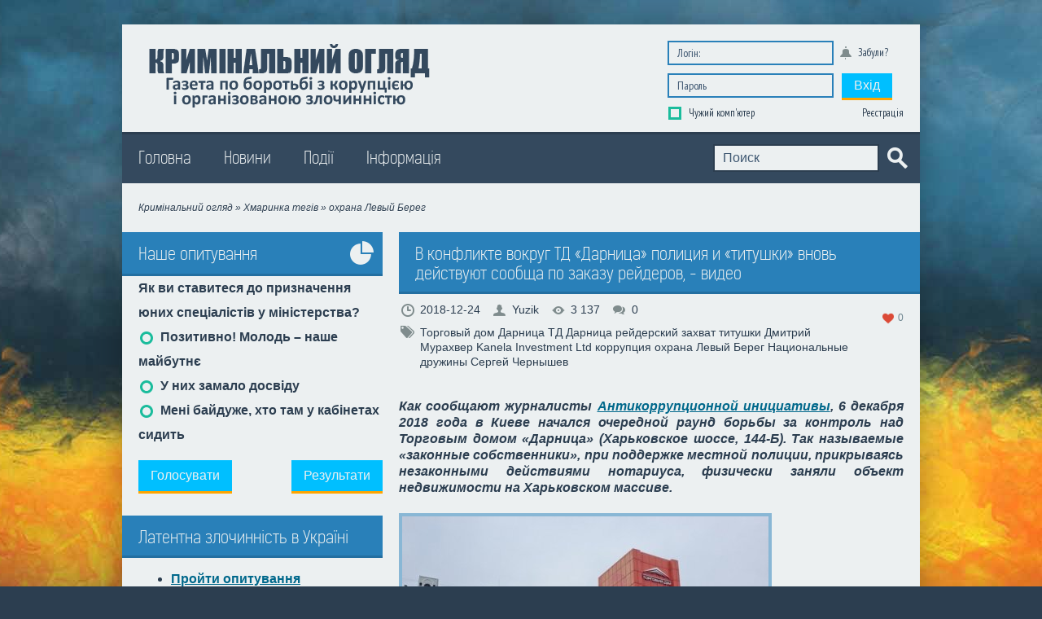

--- FILE ---
content_type: text/html; charset=utf-8
request_url: http://kriminal-ohlyad.com.ua/tags/%D0%BE%D1%85%D1%80%D0%B0%D0%BD%D0%B0+%D0%9B%D0%B5%D0%B2%D1%8B%D0%B9+%D0%91%D0%B5%D1%80%D0%B5%D0%B3/
body_size: 10328
content:
<!DOCTYPE html>
<!--[if lt IE 7]>      <html class="lt-ie9 lt-ie8 lt-ie7"> <![endif]-->
<!--[if IE 7]>         <html class="lt-ie9 lt-ie8"> <![endif]-->
<!--[if IE 8]>         <html class="lt-ie9"> <![endif]-->
<!--[if gt IE 8]><!--> <html> <!--<![endif]-->
	<head>
		<meta http-equiv="X-UA-Compatible" content="IE=edge">
		<meta name="viewport" content="width=device-width">
		<meta charset="utf-8">
<title>охрана Левый Берег &raquo; 🔫Кримінальний огляд 👮</title>
<meta name="description" content="Газета по боротьбі з корупцією і організованою злочинністю. Кримінальні, політичні та економічні новини України.">
<meta name="keywords" content="Кримінальний, кримінал, огляд, новини, кримінальні новини, новини України, Україна, газета по боротьбі з корупцією і організованою злочинністю, злочинність, боротьба з злочинністю, ботьбо з корупцією, організована злочинність">
<meta name="generator" content="DataLife Engine (http://dle-news.ru)">
<link rel="search" type="application/opensearchdescription+xml" href="http://kriminal-ohlyad.com.ua/index.php?do=opensearch" title="🔫Кримінальний огляд 👮">
<link rel="canonical" href="http://kriminal-ohlyad.com.ua/tags/%D0%BE%D1%85%D1%80%D0%B0%D0%BD%D0%B0%20%D0%9B%D0%B5%D0%B2%D1%8B%D0%B9%20%D0%91%D0%B5%D1%80%D0%B5%D0%B3/">
<link rel="alternate" type="application/rss+xml" title="🔫Кримінальний огляд 👮" href="http://kriminal-ohlyad.com.ua/rss.xml">
<link href="/engine/classes/min/index.php?f=engine/editor/css/default.css&amp;v=04151" rel="stylesheet" type="text/css">
<script src="/engine/classes/min/index.php?g=general&amp;v=04151"></script>
<script src="/engine/classes/min/index.php?f=engine/classes/js/jqueryui.js,engine/classes/js/dle_js.js,engine/classes/highslide/highslide.js&amp;v=04151" defer></script>
		<link rel="stylesheet" href="http://fonts.googleapis.com/css?family=PT+Sans+Narrow&subset=latin,cyrillic">
		<link rel="stylesheet" href="/engine/classes/min/index.php?charset=windows-1251&amp;f=/templates/madison2/css/main.css&amp;365">
		<script src="/engine/classes/min/index.php?charset=windows-1251&amp;f=/templates/madison2/js/vendor/modernizr.custom.min.js,/templates/madison2/js/vendor/jquery.cslider.min.js,/templates/madison2/js/vendor/jquery.cookie.js,/templates/madison2/js/vendor/tooltip.js,/templates/madison2/js/vendor/jquery.formstyler.min.js,/templates/madison2/js/vendor/jquery.sticky-kit.min.js,/templates/madison2/js/vendor/jquery.autoresize.min.js,/templates/madison2/js/main.js&amp;365"></script>
		<!--[if lt IE 9]><script src="http://html5shiv.googlecode.com/svn/trunk/html5.js"></script><![endif]-->		
	</head>
	<body>
		<script>
<!--
var dle_root       = '/';
var dle_admin      = '';
var dle_login_hash = '08cc11f05878a90b5f6836cf095b1206e3b47aa8';
var dle_group      = 5;
var dle_skin       = 'madison2';
var dle_wysiwyg    = '1';
var quick_wysiwyg  = '1';
var dle_min_search = '4';
var dle_act_lang   = ["Так", "Ні", "Введення", "Скасувати", "Зберегти", "Видалити", "Завантаження. Зачекайте, будь-ласка..."];
var menu_short     = 'Швидке редагування';
var menu_full      = 'Повне редагування';
var menu_profile   = 'Перегляд профілю';
var menu_send      = 'Надіслати повідомлення';
var menu_uedit     = 'Адмінцентр';
var dle_info       = 'Інформація';
var dle_confirm    = 'Підтвердження';
var dle_prompt     = 'Введення інформації';
var dle_req_field  = 'Заповніть всі необхідні поля';
var dle_del_agree  = 'Ви дійсно хочете видалити? Дану дію буде неможливо відмінити.';
var dle_spam_agree = 'Ви дійсно хочете відзначити користувача як спамера? Це призведе до видалення всіх його коментарів';
var dle_c_title    = 'Відправка скарги';
var dle_complaint  = 'Зазначте текст вашої скарги для адміністрації:';
var dle_mail       = 'Ваш E-mail:';
var dle_big_text   = 'Виділена занадто велика ділянка тексту.';
var dle_orfo_title = 'Зазначте коментар для адміністрації до знайденої граматичної помилки';
var dle_p_send     = 'Надіслати';
var dle_p_send_ok  = 'Повідомлення успішно надіслане';
var dle_save_ok    = 'Зміни успішно збережені. Оновити сторінку?';
var dle_reply_title= 'Відповідь на коментар';
var dle_tree_comm  = '0';
var dle_del_news   = 'Видалити статтю';
var dle_sub_agree  = 'Ви справді бажаєте підписатися на коментарі до даної публікації?';
var dle_captcha_type  = '0';
var DLEPlayerLang     = {prev: 'Попередній',next: 'Наступний',play: 'Відтворити',pause: 'Пауза',mute: 'Вимкнути звук', unmute: 'Увімкнути звук', settings: 'Налаштування', enterFullscreen: 'На повний екран', exitFullscreen: 'Вимкнути повноекраний режим', speed: 'Швидкість', normal: 'Звичайна', quality: 'Якість', pip: 'Режим PiP'};
var allow_dle_delete_news   = false;
var dle_search_delay   = false;
var dle_search_value   = '';
jQuery(function($){
FastSearch();

hs.graphicsDir = '/engine/classes/highslide/graphics/';
hs.wrapperClassName = 'rounded-white';
hs.outlineType = 'rounded-white';
hs.numberOfImagesToPreload = 0;
hs.captionEval = 'this.thumb.alt';
hs.showCredits = false;
hs.align = 'center';
hs.transitions = ['expand', 'crossfade'];

hs.lang = { loadingText : 'Завантаження...', playTitle : 'Перегляд слайд-шоу (пробіл)', pauseTitle:'Пауза', previousTitle : 'Попереднє зображення', nextTitle :'Наступне зображення',moveTitle :'Перемістити', closeTitle :'Закрити (Esc)',fullExpandTitle:'Розгорнути до повного розміру',restoreTitle:'Клікніть для закриття зображення, натисніть та втримуйте для переміщення',focusTitle:'Сфокусувати',loadingTitle:'Натисніть для скасування'
};


});
//-->
</script>
		<!--[if lt IE 8]>
			<div class="chromeframe clearfix"> 
				<div class="fleft">
					<p><b>ВНИМАНИЕ! Вы используете устаревший браузер Internet Explorer</b></p>
					<p>Данный сайт построен на передовых, современных технологиях и не поддерживает Internet Explorer устаревших версий.</p>
					<p>Настоятельно Вам рекомендуем выбрать и установить любой из современных браузеров. Это бесплатно и займет всего несколько минут.</p>
				</div>
				<div class="fright">
					<p>Предлагаемые для использования браузеры:</p>
					<span class="but but-ie hidden-link" data-href="http://www.microsoft.com/windows/Internet-explorer/default.aspx" title="Internet Explorer">Internet Explorer</span>
					<span class="but but-opera hidden-link" data-href="http://www.opera.com/download/" title="Opera Browser">Opera Browser</span>
					<span class="but but-firefox hidden-link" data-href="http://www.mozilla.com/firefox/" title="Mozilla Firefox">Mozilla Firefox</span>
					<span class="but but-chrome hidden-link" data-href="http://www.google.com/chrome" title="Google Chrome">Google Chrome</span>
					<span class="but but-safari hidden-link" data-href="http://www.apple.com/safari/download/" title="Apple Safari">Apple Safari</span>
				</div>
				<div class="clr"></div>
				<div class="fleft">Так же можно установить плагин <a class="hidden-link" href="#" data-href="http://www.google.com/chromeframe?hl=ru-RU" taraget="_blank">Google Chrome Frame</a> для обеспечения совместимости Вашего браузера с этим сайтом.</div>
				<div class="fright">
					<a class="closeframe" href="#" title="Закрыть это уведомление">Закрыть</a>
				</div>
			</div>
		<![endif]-->
		<div class="wrapper">
			<div class="main-container">
				<header>
					<div class="container header">
						<a class="ir logo fleft" href="/">Madison</a>	
						<div class="loginbox">
	

	
	<div class="loginform">
		<form class="clearfix" method="post" action="">
			<input tabindex="1" name="login_name" type="text" placeholder="Логін:"> 
			<a class="icon bell" href="http://kriminal-ohlyad.com.ua/index.php?do=lostpassword" title="Відновлення паролю"> Забули?</a>
			<div class="clr"></div>
			<input tabindex="2" name="login_password" type="password" placeholder="Пароль">
			<button tabindex="3" type="submit" class="btn btn-small">Вхід</button>
			<label class="fleft"><input type="checkbox" name="login_not_save" id="login_not_save" value="1"> Чужий комп'ютер</label>
			<a class="fright" href="http://kriminal-ohlyad.com.ua/index.php?do=register" title="регистрация">Реєстрація</a>
			<input name="login" type="hidden" id="login" value="submit">
		</form>
	</div>																																																																																																																																																				
	
</div> <!-- .loginbox -->
						<div class="clr"></div>
						<nav>
							<div class="nav">						
	<ul class="top-nav clearfix">
		<li >
			<a href="/">Головна</a>
		</li>
		<li>
			<a href="/usi-novyny">Новини</a>
			<ul>
				<li><a href="/usi-novyny">Усі новини</a></li>
				<li><a href="/kryminal">Кримінал</a></li>
				<li><a href="/yuryst">Юридичний лікбез</a></li>
				<li><a href="/polityka">Політика</a></li>
				<li><a href="/ekonomika">Економіка</a></li>
				<li><a href="/svit">Світ</a></li>
            </ul>
		</li>
		<li>
			<a href="/podii/">Події</a>
			<ul>
				<li><a href="/podii/podii-v-ukraini/">В Україні</a></li>
				<li><a href="/podii/podii-v-sviti/">В світі</a></li>
			</ul>
		</li>
        <li>
			<a href="/pro-nas.html">Інформація</a>
			<ul>
				<li><a href="/pro-nas.html">Про нас</a></li>
				<li><a href="/kontakty.html">Контакти</a></li>
                <li><a href="/?do=feedback">Зворотній з'язок</a></li>	           
            </ul>
		</li>
		  
	</ul>
	<div class="search" role="search">
		<form name="searchform" method="post" action="">
			<input type="hidden" name="do" value="search" />
			<input type="hidden" name="subaction" value="search" />
			<div>
			<input class="s_text" type="text" id="story" name="story"  placeholder="Поиск" /> 
			<input class="search-but" type="submit" value="" title="Найти" />
			</div>
		</form>
	</div> 
</div> <!-- .nav -->
						</nav> 
					</div> <!-- .container.header --> 			
				</header>
				
<div class="container speedbar">
<span itemscope itemtype="https://schema.org/BreadcrumbList"><span itemprop="itemListElement" itemscope itemtype="https://schema.org/ListItem"><meta itemprop="position" content="1"><a href="http://kriminal-ohlyad.com.ua/" itemprop="item"><span itemprop="name">Кримінальний огляд</span></a></span> &raquo; <span itemprop="itemListElement" itemscope itemtype="https://schema.org/ListItem"><meta itemprop="position" content="2"><a href="http://kriminal-ohlyad.com.ua/tags/" itemprop="item"><span itemprop="name">Хмаринка тегів</span></a></span> &raquo; охрана Левый Берег</span>
</div> <!-- .container.speedbar -->


				
				<div class="container">
					<div class="row" id="portamento-wrapper">
						
						<div class="col1">
	<aside class="aside">
		<div class="sb-block ">

          <!-- .sb-block -->

		<script>
<!--
function doVote( event ){

	
	var vote_check = $('#dle-vote input:radio[name=vote_check]:checked').val();
	
	if (typeof vote_check == "undefined" &&  event == "vote") {
		return false;
	}
	
	ShowLoading('');

	$.get(dle_root + "engine/ajax/controller.php?mod=vote", { vote_id: "2", vote_action: event, vote_check: vote_check, vote_skin: dle_skin, user_hash: dle_login_hash }, function(data){

		HideLoading('');

		$("#vote-layer").fadeOut(500, function() {
			$(this).html(data);
			$(this).fadeIn(500);
		});

	});
}
//-->
</script><div id='vote-layer'><div class="vote-block sb-block clearfix">
	<div class="border-header clearfix">
		<div class="like_h4 fleft">Наше опитування</div>
		<span class="ir show-all-votes" onclick="ShowAllVotes(); return false;" title="Все опросы">Усі опитування</span>
	</div>
	<b>Як ви ставитеся до призначення юних спеціалістів у міністерства?</b>
	<form method="post" name="vote_result" action=''>
		<input type="hidden" name="vote_action" value="results" />
		<input type="hidden" name="vote_id" value="2" />
	</form>
	<form method="post" name="vote" action=''>
	
	<div id="dle-vote"><div class="vote"><input id="vote_check0" name="vote_check" type="radio" value="0" /><label for="vote_check0"> Позитивно! Молодь – наше майбутнє</label></div><div class="vote"><input id="vote_check1" name="vote_check" type="radio" value="1" /><label for="vote_check1"> У них замало досвіду</label></div><div class="vote"><input id="vote_check2" name="vote_check" type="radio" value="2" /><label for="vote_check2"> Мені байдуже, хто там у кабінетах сидить</label></div></div>
	
		<input type="hidden" name="vote_action" value="vote" />
		<input type="hidden" name="vote_id" id="vote_id" value="2" />
		<p>
			<button class="btn fleft" type="submit" onclick="doVote('vote'); return false;" >Голосувати</button>
			<button class="btn fright" type="button" onclick="doVote('results'); return false;" >Результати</button>
		</p>
	</form>
	
</div> <!-- .vote-block -->

</div>
		
        <div class="sb-block">
			<div class="border-header">
				<h4>Латентна злочинність в Україні</h4>
			</div>
		  <ul>
			<li><a target="_blank" href="https://docs.google.com/forms/d/e/1FAIpQLScXlXTk9sXRKtpJZtiWZLUkCRXrgsgvU_RHI7Dn0suLcA0RTA/viewform?c=0&w=1" rel="nofollow"><b>Пройти опитування</b></a></li>
		  </ul>
       	</div> 

        <div class="sb-block">
		<div class="border-header">
			<h4>Календар</h4>
		</div>
			  <p><center><div id="calendar-layer"><table id="calendar" class="calendar"><tr><th colspan="7" class="monthselect"><a class="monthlink" onclick="doCalendar('12','2025','right'); return false;" href="http://kriminal-ohlyad.com.ua/2025/12/" title="Попередній місяць">&laquo;</a>&nbsp;&nbsp;&nbsp;&nbsp;Січень 2026&nbsp;&nbsp;&nbsp;&nbsp;&raquo;</th></tr><tr><th class="workday">Пн</th><th class="workday">Вт</th><th class="workday">Ср</th><th class="workday">Чт</th><th class="workday">Пт</th><th class="weekday">Сб</th><th class="weekday">Нд</th></tr><tr><td colspan="3">&nbsp;</td><td  class="day" >1</td><td  class="day" >2</td><td  class="weekday" >3</td><td  class="weekday" >4</td></tr><tr><td  class="day-active-v" ><a class="day-active-v" href="http://kriminal-ohlyad.com.ua/2026/01/05/" title="Всі пости за 05 січня 2026">5</a></td><td  class="day-active-v" ><a class="day-active-v" href="http://kriminal-ohlyad.com.ua/2026/01/06/" title="Всі пости за 06 січня 2026">6</a></td><td  class="day" >7</td><td  class="day" >8</td><td  class="day" >9</td><td  class="weekday" >10</td><td  class="weekday" >11</td></tr><tr><td  class="day-active-v" ><a class="day-active-v" href="http://kriminal-ohlyad.com.ua/2026/01/12/" title="Всі пости за 12 січня 2026">12</a></td><td  class="day-active-v" ><a class="day-active-v" href="http://kriminal-ohlyad.com.ua/2026/01/13/" title="Всі пости за 13 січня 2026">13</a></td><td  class="day" >14</td><td  class="day" >15</td><td  class="day day-current" >16</td><td  class="weekday" >17</td><td  class="weekday" >18</td></tr><tr><td  class="day" >19</td><td  class="day" >20</td><td  class="day" >21</td><td  class="day" >22</td><td  class="day" >23</td><td  class="weekday" >24</td><td  class="weekday" >25</td></tr><tr><td  class="day" >26</td><td  class="day" >27</td><td  class="day" >28</td><td  class="day" >29</td><td  class="day" >30</td><td  class="weekday" >31</td><td colspan="1">&nbsp;</td></tr></table></div></center></p>
       	</div> 
 
            <!-- .sb-block -->
            
		<div class="sb-block">
			<div class="border-header">
				<h4>Органи Влади України</h4>
			</div>
			<ul>
			<li><a target="_blank" href="http://www.PRESIDENT.gov.ua" rel="nofollow"><b>Президент</b></a></li>
			<li><a target="_blank" href="http://www.RADA.gov.ua" rel="nofollow"><b>Верховна Рада</b></a></li>
			<li><a target="_blank" href="http://www.KMU.gov.ua" rel="nofollow"><b>Кабінет Міністрів</b></a></li>
			<li><a target="_blank" href="http://www.MVS.gov.ua" rel="nofollow"><b>МВС України</b></a></li>
			<li><a target="_blank" href="http://www.GP.gov.ua" rel="nofollow"><b>Генеральна прокуратура</b></a></li>
            <li><a target="_blank" href="http://www.RNBO.gov.ua" rel="nofollow"><b>РНБОУ</b></a></li>
            <li><a target="_blank" href="http://www.STA.gov.ua" rel="nofollow"><b>Податкова служба</b></a></li>
            <li><a target="_blank" href="http://www.SBU.gov.ua" rel="nofollow"><b>Служба Безпеки України</b></a></li>
            <li><a target="_blank" href="https://nabu.gov.ua" rel="nofollow"><b>Антикорупційне Бюро України</b></a></li>
			</ul>
		</div> 
        <!-- .sb-block -->          
            
            <div class="border-header">
				<h4>Останні коментарі</h4>
			</div>									
			﻿<div class="iComm" id="iComm"><ul class="lastcomm"><div class="icomm_empty"><b>Немає коментарів</b></div></ul><!-- .lastcomm --></div><div style="font-size: 9px; padding-right: 3px; text-align: right;">Copyright &copy; <a href="http://aku.gov.ua" target="_blank" style="text-decoration: none; font-size: 9px;">АКУ</a></div>								
		</div> 
 		
		<div class="sb-block">
			<div class="border-header">
				<h4>Топ новин</h4>
			</div>
			<div class="tags-cloud">
				<div class="tags-cloud-wrap">
					<li><a href="http://kriminal-ohlyad.com.ua/main/409-slydstvo-u-spravy-tarasova-znovu-zyrvalo-oznayomlennya-advokatyv-z-materyalami-zmy.html">Слідство у «справі Тарасова» знову зірвало ознайомлення адвокатів з матеріалами – ЗМІ</a></li><li><a href="http://kriminal-ohlyad.com.ua/main/407-pydozri-za-habary-za-golosuvannya-u-verhovnyy-rady-obshuki-v-parlamenty-2728-grudnya.html">Підозри за хабарі нардепам, обшуки в Парламенті, та інше: огляд резонансних кримінальних подій 20-28 грудня 2025 року</a></li><li><a href="http://kriminal-ohlyad.com.ua/main/408-avaryyi-yak-budennyst-chomu-chinny-pokarannya-v-ukrayiny-ne-pracyuyut-y-ne-lyakayut-sistemnih-porushnikyv-pdr.html">Аварії як буденність: Чому чинні покарання в Україні не працюють і не лякають системних порушників ПДР</a></li><li><a href="http://kriminal-ohlyad.com.ua/main/404-krimynalniy-daydzhest-tizhnya-tragedyyi-pravoporushennya-ta-sudovy-ryshennya.html">Кримінальний дайджест тижня. Трагедії, правопорушення та судові рішення</a></li><li><a href="http://kriminal-ohlyad.com.ua/main/405-platyzhne-shahraystvo-v-ukrayiny-yak-kradut-mylyardi-y-chomu-lyudi-samy-vyddayut-groshy.html">Платіжне шахрайство в Україні. Як крадуть мільярди і чому люди самі віддають гроші</a></li>
				</div>
			</div>
		</div> <!-- .sb-block -->

		<div class="adv-block portamento_block">
			<img src="/templates/madison2/images/300-300.png" alt="реклама">
		</div>
	</aside>
</div> <!-- .col1 -->


						
						
						<section>
							<div class="col2">
								
								<div id='dle-content'><div class="news" itemscope itemtype="http://schema.org/Article">
	<article>
		<div class="border-header clearfix">
			<h3 class="fleft" itemprop="name"><a href="http://kriminal-ohlyad.com.ua/main/199-v-konflykte-vokrug-td-darnyca-polycyia-y-tytushky-vnov-deistvuiut-soobscha-po-zakazu-reiderov-vydeo.html" title="В конфликте вокруг ТД «Дарница» полиция и «титушки» вновь действуют сообща по заказу рейдеров, - видео">В конфликте вокруг ТД «Дарница» полиция и «титушки» вновь действуют сообща по заказу рейдеров, - видео</a></h3>
			<span class="fright"></span>
			<span class="fright"></span>
		</div>
		<div class="news-info clearfix">
			<span class="icon clock" itemprop="datePublished">2018-12-24</span> 
			<span class="icon user" itemprop="author"><a onclick="ShowProfile('Yuzik', 'http://kriminal-ohlyad.com.ua/user/Yuzik/', '0'); return false;" href="http://kriminal-ohlyad.com.ua/user/Yuzik/">Yuzik</a></span> 
			<span class="icon preview">3 137</span> 
			<span class="icon comms" ><a href="http://kriminal-ohlyad.com.ua/main/199-v-konflykte-vokrug-td-darnyca-polycyia-y-tytushky-vnov-deistvuiut-soobscha-po-zakazu-reiderov-vydeo.html#comment" itemprop="discussionUrl">0</a></span> 
			
			<div class="ratebox2">
			<ul class="reset">
			<li><a href="#" onclick="doRate('plus', '199'); return false;" ><img src="/templates/madison2/images/like.png" title="Подобається" alt="Подобається" style="width:14px;" /></a></li>
			<li><span id="ratig-layer-199" class="ignore-select"><span class="ratingtypeplus ignore-select" >0</span></span></li>
			</ul></div>
			
			
			<meta itemprop="interactionCount" content="UserPageVisits:3 137" />
			<meta itemprop="interactionCount" content="UserComments:0" />
			
				<div class="icon tags"> <a href="http://kriminal-ohlyad.com.ua/tags/%D0%A2%D0%BE%D1%80%D0%B3%D0%BE%D0%B2%D1%8B%D0%B9%20%D0%B4%D0%BE%D0%BC%20%D0%94%D0%B0%D1%80%D0%BD%D0%B8%D1%86%D0%B0/">Торговый дом Дарница</a> <a href="http://kriminal-ohlyad.com.ua/tags/%D0%A2%D0%94%20%D0%94%D0%B0%D1%80%D0%BD%D0%B8%D1%86%D0%B0/">ТД Дарница</a> <a href="http://kriminal-ohlyad.com.ua/tags/%D1%80%D0%B5%D0%B9%D0%B4%D0%B5%D1%80%D1%81%D0%BA%D0%B8%D0%B9%20%D0%B7%D0%B0%D1%85%D0%B2%D0%B0%D1%82/">рейдерский захват</a> <a href="http://kriminal-ohlyad.com.ua/tags/%D1%82%D0%B8%D1%82%D1%83%D1%88%D0%BA%D0%B8/">титушки</a> <a href="http://kriminal-ohlyad.com.ua/tags/%D0%94%D0%BC%D0%B8%D1%82%D1%80%D0%B8%D0%B9%20%D0%9C%D1%83%D1%80%D0%B0%D1%85%D0%B2%D0%B5%D1%80/">Дмитрий Мурахвер</a> <a href="http://kriminal-ohlyad.com.ua/tags/Kanela%20Investment%20Ltd/">Kanela Investment Ltd</a> <a href="http://kriminal-ohlyad.com.ua/tags/%D0%BA%D0%BE%D1%80%D1%80%D1%83%D0%BF%D1%86%D0%B8%D1%8F/">коррупция</a> <a href="http://kriminal-ohlyad.com.ua/tags/%D0%BE%D1%85%D1%80%D0%B0%D0%BD%D0%B0%20%D0%9B%D0%B5%D0%B2%D1%8B%D0%B9%20%D0%91%D0%B5%D1%80%D0%B5%D0%B3/">охрана Левый Берег</a> <a href="http://kriminal-ohlyad.com.ua/tags/%D0%9D%D0%B0%D1%86%D0%B8%D0%BE%D0%BD%D0%B0%D0%BB%D1%8C%D0%BD%D1%8B%D0%B5%20%D0%B4%D1%80%D1%83%D0%B6%D0%B8%D0%BD%D1%8B/">Национальные дружины</a> <a href="http://kriminal-ohlyad.com.ua/tags/%D0%A1%D0%B5%D1%80%D0%B3%D0%B5%D0%B9%20%D0%A7%D0%B5%D1%80%D0%BD%D1%8B%D1%88%D0%B5%D0%B2/">Сергей Чернышев</a></div>
									
		</div> <!-- .news-info -->
		<div class="news-text clearfix" itemprop="articleBody">
			<p style="text-align: justify;"><b><i>Как сообщают журналисты&nbsp;</i></b><b><i><a href="https://pravozahistnyk.blogspot.com/2018/12/blog-post.html" rel="external noopener noreferrer">Антикоррупционной инициативы</a></i></b><b><i>, 6 декабря 2018 года в Киеве начался очередной раунд борьбы за контроль над Торговым домом «Дарница» (Харьковское шоссе, 144-Б). Так называемые «законные собственники», при поддержке местной полиции, прикрываясь незаконными действиями нотариуса, физически заняли объект недвижимости на Харьковском массиве.</i></b></p><b><i><a class="highslide" href="http://kriminal-ohlyad.com.ua/uploads/posts/2018-12/1545668506_1.jpg" rel="highslide"><img class="fr-dib fr-draggable" src="/uploads/posts/2018-12/medium/1545668506_1.jpg" /></a></i></b>
		</div> <!-- .news-text -->
		<div class="news-footer clearfix">
			<div class="fleft news-info">
				<span class="ir speedbar-arr">Категорія:</span> <a href="http://kriminal-ohlyad.com.ua/main/">Інформація</a> / <a href="http://kriminal-ohlyad.com.ua/usi-novyny/">Усі новини</a> / <a href="http://kriminal-ohlyad.com.ua/podii/">Події</a> / <a href="http://kriminal-ohlyad.com.ua/podii/podii-v-ukraini/">Події в Україні</a>
			</div>
			<span class="fright btn" data-target-self="http://kriminal-ohlyad.com.ua/main/199-v-konflykte-vokrug-td-darnyca-polycyia-y-tytushky-vnov-deistvuiut-soobscha-po-zakazu-reiderov-vydeo.html">детальніше</span>
			
		</div>
	</article>
</div> <!-- .news -->
</div>

							</div> <!-- .col2 -->
						</section>

						
						
					</div> <!-- .row -->
				</div> <!-- .container -->
				<footer>
					<div class="container footer">
						<div class="row clearfix">
							<div class="col1">
								<h4>Контакти</h4>
								<p>http://kriminal-ohlyad.com.ua</p>
							</div>
							<div class="col1">
								<h4>Правова інформація</h4>
								<p>http://aku.gov.ua</p>
							</div>
							<div class="col1">
								<div class="social_block clearfix">
									<h4>Соцмережі</h4>
									<a class="ttp social-icons twitter" title="twitter" href="#"></a>
									<a class="ttp social-icons facebook" title="facebook" href="https://www.facebook.com/"></a>
									<a class="ttp social-icons google-plus" title="google-plus" href="#"></a>
									<a class="ttp social-icons skype" title="skype" href="#"></a>
									<a class="ttp social-icons rss-chanel" title="rss-канал" href="#"></a>
									<a class="ttp social-icons email" title="email" href="#"></a>
								</div> <!-- .social_block -->

								 <!-- .counters -->
								<p>&copy; 2016 АКУ</p>
							</div>
						</div> <!-- .row -->
						<div class="copy">
							Powered by <a target="_blank" href="http://aku.gov.ua">АКУ</a>
						</div>
						<div class="up_but ir">&nbsp;</div>
					</div> <!-- .footer -->
				</footer>		
			</div> <!-- .main-container -->
		</div> <!-- .wrapper -->
	</body>
</html>
<!-- DataLife Engine Copyright SoftNews Media Group (http://dle-news.ru) -->


--- FILE ---
content_type: text/css; charset=utf-8
request_url: http://kriminal-ohlyad.com.ua/engine/classes/min/index.php?charset=windows-1251&f=/templates/madison2/css/main.css&365
body_size: 18128
content:
/*! normalize.css v3.0.0 | MIT License | git.io/normalize */
/**
 * 1. Set default font family to sans-serif.
 * 2. Prevent iOS text size adjust after orientation change, without disabling
 *    user zoom.
 */
html {
  font-family: sans-serif;
  /* 1 */
  -ms-text-size-adjust: 100%;
  /* 2 */
  -webkit-text-size-adjust: 100%;
  /* 2 */
}
/**
 * Remove default margin.
 */
body {
  margin: 0;
}
/* HTML5 display definitions
   ========================================================================== */
/**
 * Correct `block` display not defined in IE 8/9.
 */
article,
aside,
details,
figcaption,
figure,
footer,
header,
hgroup,
main,
nav,
section,
summary {
  display: block;
}
/**
 * 1. Correct `inline-block` display not defined in IE 8/9.
 * 2. Normalize vertical alignment of `progress` in Chrome, Firefox, and Opera.
 */
audio,
canvas,
progress,
video {
  display: inline-block;
  /* 1 */
  vertical-align: baseline;
  /* 2 */
}
/**
 * Prevent modern browsers from displaying `audio` without controls.
 * Remove excess height in iOS 5 devices.
 */
audio:not([controls]) {
  display: none;
  height: 0;
}
/**
 * Address `[hidden]` styling not present in IE 8/9.
 * Hide the `template` element in IE, Safari, and Firefox < 22.
 */
[hidden],
template {
  display: none;
}
/* Links
   ========================================================================== */
/**
 * Remove the gray background color from active links in IE 10.
 */
a {
    background: transparent;
}
/**
 * Improve readability when focused and also mouse hovered in all browsers.
 */
a:active,
a:hover {
  outline: 0;
}
/* Text-level semantics
   ========================================================================== */
/**
 * Address styling not present in IE 8/9, Safari 5, and Chrome.
 */
abbr[title] {
  border-bottom: 1px dotted;
}
/**
 * Address style set to `bolder` in Firefox 4+, Safari 5, and Chrome.
 */
b,
strong {
  font-weight: bold;
}
/**
 * Address styling not present in Safari 5 and Chrome.
 */
dfn {
  font-style: italic;
}
/**
 * Address variable `h1` font-size and margin within `section` and `article`
 * contexts in Firefox 4+, Safari 5, and Chrome.
 */
h1 {
  font-size: 2em;
  margin: 0.67em 0;
}
/**
 * Address styling not present in IE 8/9.
 */
mark {
  background: #ff0;
  color: #000;
}
/**
 * Address inconsistent and variable font size in all browsers.
 */
small {
  font-size: 80%;
}
/**
 * Prevent `sub` and `sup` affecting `line-height` in all browsers.
 */
sub,
sup {
  font-size: 75%;
  line-height: 0;
  position: relative;
  vertical-align: baseline;
}
sup {
  top: -0.5em;
}
sub {
  bottom: -0.25em;
}
/* Embedded content
   ========================================================================== */
/**
 * Remove border when inside `a` element in IE 8/9.
 */
img {
  border: 0;
}
/**
 * Correct overflow displayed oddly in IE 9.
 */
svg:not(:root) {
  overflow: hidden;
}
/* Grouping content
   ========================================================================== */
/**
 * Address margin not present in IE 8/9 and Safari 5.
 */
figure {
  margin: 1em 40px;
}
/**
 * Address differences between Firefox and other browsers.
 */
hr {
  -moz-box-sizing: content-box;
  box-sizing: content-box;
  height: 0;
}
/**
 * Contain overflow in all browsers.
 */
pre {
  overflow: auto;
}
/**
 * Address odd `em`-unit font size rendering in all browsers.
 */
code,
kbd,
pre,
samp {
  font-family: monospace, monospace;
  font-size: 1em;
}
/* Forms
   ========================================================================== */
/**
 * Known limitation: by default, Chrome and Safari on OS X allow very limited
 * styling of `select`, unless a `border` property is set.
 */
/**
 * 1. Correct color not being inherited.
 *    Known issue: affects color of disabled elements.
 * 2. Correct font properties not being inherited.
 * 3. Address margins set differently in Firefox 4+, Safari 5, and Chrome.
 */
button,
input,
optgroup,
select,
textarea {
  color: inherit;
  /* 1 */
  font: inherit;
  /* 2 */
  margin: 0;
  /* 3 */
}
/**
 * Address `overflow` set to `hidden` in IE 8/9/10.
 */
button {
  overflow: visible;
}
/**
 * Address inconsistent `text-transform` inheritance for `button` and `select`.
 * All other form control elements do not inherit `text-transform` values.
 * Correct `button` style inheritance in Firefox, IE 8+, and Opera
 * Correct `select` style inheritance in Firefox.
 */
button,
select {
  text-transform: none;
}
/**
 * 1. Avoid the WebKit bug in Android 4.0.* where (2) destroys native `audio`
 *    and `video` controls.
 * 2. Correct inability to style clickable `input` types in iOS.
 * 3. Improve usability and consistency of cursor style between image-type
 *    `input` and others.
 */
button,
html input[type="button"],
input[type="reset"],
input[type="submit"] {
  -webkit-appearance: button;
  /* 2 */
  cursor: pointer;
  /* 3 */
}
/**
 * Re-set default cursor for disabled elements.
 */
button[disabled],
html input[disabled] {
  cursor: default;
}
/**
 * Remove inner padding and border in Firefox 4+.
 */
button::-moz-focus-inner,
input::-moz-focus-inner {
  border: 0;
  padding: 0;
}
/**
 * Address Firefox 4+ setting `line-height` on `input` using `!important` in
 * the UA stylesheet.
 */
input {
  line-height: normal;
}
/**
 * It's recommended that you don't attempt to style these elements.
 * Firefox's implementation doesn't respect box-sizing, padding, or width.
 *
 * 1. Address box sizing set to `content-box` in IE 8/9/10.
 * 2. Remove excess padding in IE 8/9/10.
 */
input[type="checkbox"],
input[type="radio"] {
  box-sizing: border-box;
  /* 1 */
  padding: 0;
  /* 2 */
}
/**
 * Fix the cursor style for Chrome's increment/decrement buttons. For certain
 * `font-size` values of the `input`, it causes the cursor style of the
 * decrement button to change from `default` to `text`.
 */
input[type="number"]::-webkit-inner-spin-button,
input[type="number"]::-webkit-outer-spin-button {
  height: auto;
}
/**
 * 1. Address `appearance` set to `searchfield` in Safari 5 and Chrome.
 * 2. Address `box-sizing` set to `border-box` in Safari 5 and Chrome
 *    (include `-moz` to future-proof).
 */
input[type="search"] {
  -webkit-appearance: textfield;
  /* 1 */
  -moz-box-sizing: content-box;
  -webkit-box-sizing: content-box;
  /* 2 */
  box-sizing: content-box;
}
/**
 * Remove inner padding and search cancel button in Safari and Chrome on OS X.
 * Safari (but not Chrome) clips the cancel button when the search input has
 * padding (and `textfield` appearance).
 */
input[type="search"]::-webkit-search-cancel-button,
input[type="search"]::-webkit-search-decoration {
  -webkit-appearance: none;
}
/**
 * Define consistent border, margin, and padding.
 */
fieldset {
  border: 1px solid #c0c0c0;
  margin: 0 2px;
  padding: 0.35em 0.625em 0.75em;
}
/**
 * 1. Correct `color` not being inherited in IE 8/9.
 * 2. Remove padding so people aren't caught out if they zero out fieldsets.
 */
legend {
  border: 0;
  /* 1 */
  padding: 0;
  /* 2 */
}
/**
 * Remove default vertical scrollbar in IE 8/9.
 */
textarea {
  overflow: auto;
}
/**
 * Don't inherit the `font-weight` (applied by a rule above).
 * NOTE: the default cannot safely be changed in Chrome and Safari on OS X.
 */
optgroup {
  font-weight: bold;
}
/* Tables
   ========================================================================== */
/**
 * Remove most spacing between table cells.
 */
table {
  border-collapse: collapse;
  border-spacing: 0;
}
td,
th {
  padding: 0;
}
.slider-wrap {
  position: relative;
  margin-bottom: 10px;
  margin-top: 30px;
}
.da-slider {
  width: 100%;
  height: 340px;
  position: relative;
  overflow: hidden;
  background: #ecf0f1;
  border: 0;
  -webkit-transition: background-position 1.6s ease-out 0.5s;
  -moz-transition: background-position 1.6s ease-out 0.5s;
  -o-transition: background-position 1.6s ease-out 0.5s;
  -ms-transition: background-position 1.6s ease-out 0.5s;
  transition: background-position 1.6s ease-out 0.5s;
}
.da-slide {
  position: absolute;
  width: 100%;
  height: 100%;
  top: 0px;
  left: 0px;
  text-align: left;
}
.da-slide-current {
  z-index: 50;
}
.da-slider-fb .da-slide {
  left: 100%;
}
.da-slider-fb .da-slide.da-slide-current {
  left: 0px;
}
.da-slide h3,
.da-slide p,
.da-slide .da-link,
.da-slide .da-img {
  position: absolute;
  opacity: 0;
  left: 110%;
}
.da-slider-fb .da-slide h3,
.da-slider-fb .da-slide p,
.da-slider-fb .da-slide .da-link {
  left: 4%;
  opacity: 1;
}
.da-slider-fb .da-slide .da-img {
  left: 60%;
  opacity: 1;
}
.da-slide h3 {
  color: #00BFFF;
  font-size: 36px;
  font-family: kelson_sans_rulight, Arial, Helvetica, sans-serif;
  width: 50%;
  top: 30px;
  white-space: nowrap;
  z-index: 10;
  font-weight: 300;
}
.da-slide p {
  width: 46%;
  top: 90px;
  color: #34495e;
  font: normal 18px/26px "PT Sans Narrow", sans-srif;
  overflow: hidden;
  margin: 0;
}
.da-slide .da-img {
  text-align: center;
  width: 30%;
  top: 40px;
  height: 256px;
  line-height: 260px;
  left: 110%;
  /*60%*/
}
.da-slide .da-img img {
  max-height: 256px;
  max-width: 100%;
}
.da-slide .da-link {
  top: 250px;
}
.da-slide .da-link:hover {
  /*background: rgba(255,255,255,0.3);*/
}
.da-dots {
  width: 100%;
  position: absolute;
  text-align: center;
  left: 0px;
  bottom: 20px;
  z-index: 999;
  -moz-user-select: none;
  -webkit-user-select: none;
}
.da-dots span {
  display: inline-block;
  position: relative;
  width: 12px;
  height: 12px;
  border-radius: 50%;
  background: #1abc9c;
  margin: 3px;
  cursor: pointer;
  box-shadow: 1px 1px 1px rgba(0, 0, 0, 0.1) inset, 1px 1px 1px rgba(255, 255, 255, 0.1);
}
.da-dots span.da-dots-current:after {
  content: '';
  width: 8px;
  height: 8px;
  position: absolute;
  top: 2px;
  left: 2px;
  border-radius: 50%;
  background: #ffffff;
  background: -moz-linear-gradient(top, #ffffff 0%, #f6f6f6 47%, #ededed 100%);
  background: -webkit-gradient(linear, left top, left bottom, color-stop(0%, #ffffff), color-stop(47%, #f6f6f6), color-stop(100%, #ededed));
  background: -webkit-linear-gradient(top, #ffffff 0%, #f6f6f6 47%, #ededed 100%);
  background: -o-linear-gradient(top, #ffffff 0%, #f6f6f6 47%, #ededed 100%);
  background: -ms-linear-gradient(top, #ffffff 0%, #f6f6f6 47%, #ededed 100%);
  background: linear-gradient(top, #ffffff 0%, #f6f6f6 47%, #ededed 100%);
  filter: progid:DXImageTransform.Microsoft.gradient(startColorstr='#ffffff', endColorstr='#ededed', GradientType=0);
}
.da-arrows {
  -moz-user-select: none;
  -webkit-user-select: none;
}
.da-arrows span {
  position: absolute;
  top: 50%;
  height: 40px;
  width: 40px;
  margin-top: -20px;
  background: url(/templates/madison2/images/all-icons.png) no-repeat -110px -240px;
  cursor: pointer;
  z-index: 2000;
}
.da-arrows span.da-arrows-prev {
  left: -20px;
}
.da-arrows span.da-arrows-prev:hover {
  background-position: -110px -180px;
}
.da-arrows span.da-arrows-next {
  right: -20px;
  background-position: -160px -240px;
}
.da-arrows span.da-arrows-next:hover {
  background-position: -160px -180px;
}
.da-slide-current h3,
.da-slide-current p,
.da-slide-current .da-link {
  left: 4%;
  opacity: 1;
}
.da-slide-current .da-img {
  left: 60%;
  opacity: 1;
}
/* Animation classes and animations */
/* Slide in from the right*/
.da-slide-fromright h3 {
  -webkit-animation: fromRightAnim1 0.6s ease-in-out 0.8s both;
  -moz-animation: fromRightAnim1 0.6s ease-in-out 0.8s both;
  -o-animation: fromRightAnim1 0.6s ease-in-out 0.8s both;
  -ms-animation: fromRightAnim1 0.6s ease-in-out 0.8s both;
  animation: fromRightAnim1 0.6s ease-in-out 0.8s both;
}
.da-slide-fromright p {
  -webkit-animation: fromRightAnim2 0.6s ease-in-out 0.8s both;
  -moz-animation: fromRightAnim2 0.6s ease-in-out 0.8s both;
  -o-animation: fromRightAnim2 0.6s ease-in-out 0.8s both;
  -ms-animation: fromRightAnim2 0.6s ease-in-out 0.8s both;
  animation: fromRightAnim2 0.6s ease-in-out 0.8s both;
}
.da-slide-fromright .da-link {
  -webkit-animation: fromRightAnim3 0.4s ease-in-out 1.2s both;
  -moz-animation: fromRightAnim3 0.4s ease-in-out 1.2s both;
  -o-animation: fromRightAnim3 0.4s ease-in-out 1.2s both;
  -ms-animation: fromRightAnim3 0.4s ease-in-out 1.2s both;
  animation: fromRightAnim3 0.4s ease-in-out 1.2s both;
}
.da-slide-fromright .da-img {
  -webkit-animation: fromRightAnim4 0.6s ease-in-out 0.8s both;
  -moz-animation: fromRightAnim4 0.6s ease-in-out 0.8s both;
  -o-animation: fromRightAnim4 0.6s ease-in-out 0.8s both;
  -ms-animation: fromRightAnim4 0.6s ease-in-out 0.8s both;
  animation: fromRightAnim4 0.6s ease-in-out 0.8s both;
}
@-webkit-keyframes fromRightAnim1 {
  0% {
    left: 110%;
    opacity: 0;
  }
  100% {
    left: 4%;
    opacity: 1;
  }
}
@-webkit-keyframes fromRightAnim2 {
  0% {
    left: 110%;
    opacity: 0;
  }
  100% {
    left: 4%;
    opacity: 1;
  }
}
@-webkit-keyframes fromRightAnim3 {
  0% {
    left: 110%;
    opacity: 0;
  }
  1% {
    left: 4%;
    opacity: 0;
  }
  100% {
    left: 4%;
    opacity: 1;
  }
}
@-webkit-keyframes fromRightAnim4 {
  0% {
    left: 110%;
    opacity: 0;
  }
  100% {
    left: 60%;
    opacity: 1;
  }
}
@-moz-keyframes fromRightAnim1 {
  0% {
    left: 110%;
    opacity: 0;
  }
  100% {
    left: 4%;
    opacity: 1;
  }
}
@-moz-keyframes fromRightAnim2 {
  0% {
    left: 110%;
    opacity: 0;
  }
  100% {
    left: 4%;
    opacity: 1;
  }
}
@-moz-keyframes fromRightAnim3 {
  0% {
    left: 110%;
    opacity: 0;
  }
  1% {
    left: 4%;
    opacity: 0;
  }
  100% {
    left: 4%;
    opacity: 1;
  }
}
@-moz-keyframes fromRightAnim4 {
  0% {
    left: 110%;
    opacity: 0;
  }
  100% {
    left: 60%;
    opacity: 1;
  }
}
@-o-keyframes fromRightAnim1 {
  0% {
    left: 110%;
    opacity: 0;
  }
  100% {
    left: 4%;
    opacity: 1;
  }
}
@-o-keyframes fromRightAnim2 {
  0% {
    left: 110%;
    opacity: 0;
  }
  100% {
    left: 4%;
    opacity: 1;
  }
}
@-o-keyframes fromRightAnim3 {
  0% {
    left: 110%;
    opacity: 0;
  }
  1% {
    left: 4%;
    opacity: 0;
  }
  100% {
    left: 4%;
    opacity: 1;
  }
}
@-o-keyframes fromRightAnim4 {
  0% {
    left: 110%;
    opacity: 0;
  }
  100% {
    left: 60%;
    opacity: 1;
  }
}
@-ms-keyframes fromRightAnim1 {
  0% {
    left: 110%;
    opacity: 0;
  }
  100% {
    left: 4%;
    opacity: 1;
  }
}
@-ms-keyframes fromRightAnim2 {
  0% {
    left: 110%;
    opacity: 0;
  }
  100% {
    left: 4%;
    opacity: 1;
  }
}
@-ms-keyframes fromRightAnim3 {
  0% {
    left: 110%;
    opacity: 0;
  }
  1% {
    left: 4%;
    opacity: 0;
  }
  100% {
    left: 4%;
    opacity: 1;
  }
}
@-ms-keyframes fromRightAnim4 {
  0% {
    left: 110%;
    opacity: 0;
  }
  100% {
    left: 60%;
    opacity: 1;
  }
}
@keyframes fromRightAnim1 {
  0% {
    left: 110%;
    opacity: 0;
  }
  100% {
    left: 4%;
    opacity: 1;
  }
}
@keyframes fromRightAnim2 {
  0% {
    left: 110%;
    opacity: 0;
  }
  100% {
    left: 4%;
    opacity: 1;
  }
}
@keyframes fromRightAnim3 {
  0% {
    left: 110%;
    opacity: 0;
  }
  1% {
    left: 4%;
    opacity: 0;
  }
  100% {
    left: 4%;
    opacity: 1;
  }
}
@keyframes fromRightAnim4 {
  0% {
    left: 110%;
    opacity: 0;
  }
  100% {
    left: 60%;
    opacity: 1;
  }
}
/* Slide in from the left*/
.da-slide-fromleft h3 {
  -webkit-animation: fromLeftAnim1 0.6s ease-in-out 0.6s both;
  -moz-animation: fromLeftAnim1 0.6s ease-in-out 0.6s both;
  -o-animation: fromLeftAnim1 0.6s ease-in-out 0.6s both;
  -ms-animation: fromLeftAnim1 0.6s ease-in-out 0.6s both;
  animation: fromLeftAnim1 0.6s ease-in-out 0.6s both;
}
.da-slide-fromleft p {
  -webkit-animation: fromLeftAnim2 0.6s ease-in-out 0.6s both;
  -moz-animation: fromLeftAnim2 0.6s ease-in-out 0.6s both;
  -o-animation: fromLeftAnim2 0.6s ease-in-out 0.6s both;
  -ms-animation: fromLeftAnim2 0.6s ease-in-out 0.6s both;
  animation: fromLeftAnim2 0.6s ease-in-out 0.6s both;
}
.da-slide-fromleft .da-link {
  -webkit-animation: fromLeftAnim3 0.4s ease-in-out 1.2s both;
  -moz-animation: fromLeftAnim3 0.4s ease-in-out 1.2s both;
  -o-animation: fromLeftAnim3 0.4s ease-in-out 1.2s both;
  -ms-animation: fromLeftAnim3 0.4s ease-in-out 1.2s both;
  animation: fromLeftAnim3 0.4s ease-in-out 1.2s both;
}
.da-slide-fromleft .da-img {
  -webkit-animation: fromLeftAnim4 0.6s ease-in-out 0.6s both;
  -moz-animation: fromLeftAnim4 0.6s ease-in-out 0.6s both;
  -o-animation: fromLeftAnim4 0.6s ease-in-out 0.6s both;
  -ms-animation: fromLeftAnim4 0.6s ease-in-out 0.6s both;
  animation: fromLeftAnim4 0.6s ease-in-out 0.6s both;
}
@-webkit-keyframes fromLeftAnim1 {
  0% {
    left: -110%;
    opacity: 0;
  }
  100% {
    left: 4%;
    opacity: 1;
  }
}
@-webkit-keyframes fromLeftAnim2 {
  0% {
    left: -110%;
    opacity: 0;
  }
  100% {
    left: 4%;
    opacity: 1;
  }
}
@-webkit-keyframes fromLeftAnim3 {
  0% {
    left: -110%;
    opacity: 0;
  }
  1% {
    left: 4%;
    opacity: 0;
  }
  100% {
    left: 4%;
    opacity: 1;
  }
}
@-webkit-keyframes fromLeftAnim4 {
  0% {
    left: -110%;
    opacity: 0;
  }
  100% {
    left: 60%;
    opacity: 1;
  }
}
@-moz-keyframes fromLeftAnim1 {
  0% {
    left: -110%;
    opacity: 0;
  }
  100% {
    left: 4%;
    opacity: 1;
  }
}
@-moz-keyframes fromLeftAnim2 {
  0% {
    left: -110%;
    opacity: 0;
  }
  100% {
    left: 4%;
    opacity: 1;
  }
}
@-moz-keyframes fromLeftAnim3 {
  0% {
    left: -110%;
    opacity: 0;
  }
  1% {
    left: 4%;
    opacity: 0;
  }
  100% {
    left: 4%;
    opacity: 1;
  }
}
@-moz-keyframes fromLeftAnim4 {
  0% {
    left: -110%;
    opacity: 0;
  }
  100% {
    left: 60%;
    opacity: 1;
  }
}
@-o-keyframes fromLeftAnim1 {
  0% {
    left: -110%;
    opacity: 0;
  }
  100% {
    left: 4%;
    opacity: 1;
  }
}
@-o-keyframes fromLeftAnim2 {
  0% {
    left: -110%;
    opacity: 0;
  }
  100% {
    left: 4%;
    opacity: 1;
  }
}
@-o-keyframes fromLeftAnim3 {
  0% {
    left: -110%;
    opacity: 0;
  }
  1% {
    left: 4%;
    opacity: 0;
  }
  100% {
    left: 4%;
    opacity: 1;
  }
}
@-o-keyframes fromLeftAnim4 {
  0% {
    left: -110%;
    opacity: 0;
  }
  100% {
    left: 60%;
    opacity: 1;
  }
}
@-ms-keyframes fromLeftAnim1 {
  0% {
    left: -110%;
    opacity: 0;
  }
  100% {
    left: 4%;
    opacity: 1;
  }
}
@-ms-keyframes fromLeftAnim2 {
  0% {
    left: -110%;
    opacity: 0;
  }
  100% {
    left: 4%;
    opacity: 1;
  }
}
@-ms-keyframes fromLeftAnim3 {
  0% {
    left: -110%;
    opacity: 0;
  }
  1% {
    left: 4%;
    opacity: 0;
  }
  100% {
    left: 4%;
    opacity: 1;
  }
}
@-ms-keyframes fromLeftAnim4 {
  0% {
    left: -110%;
    opacity: 0;
  }
  100% {
    left: 60%;
    opacity: 1;
  }
}
@keyframes fromLeftAnim1 {
  0% {
    left: -110%;
    opacity: 0;
  }
  100% {
    left: 4%;
    opacity: 1;
  }
}
@keyframes fromLeftAnim2 {
  0% {
    left: -110%;
    opacity: 0;
  }
  100% {
    left: 4%;
    opacity: 1;
  }
}
@keyframes fromLeftAnim3 {
  0% {
    left: -110%;
    opacity: 0;
  }
  1% {
    left: 4%;
    opacity: 0;
  }
  100% {
    left: 4%;
    opacity: 1;
  }
}
@keyframes fromLeftAnim4 {
  0% {
    left: -110%;
    opacity: 0;
  }
  100% {
    left: 60%;
    opacity: 1;
  }
}
/* Slide out to the right */
.da-slide-toright h3 {
  -webkit-animation: toRightAnim1 0.6s ease-in-out 0.6s both;
  -moz-animation: toRightAnim1 0.6s ease-in-out 0.6s both;
  -o-animation: toRightAnim1 0.6s ease-in-out 0.6s both;
  -ms-animation: toRightAnim1 0.6s ease-in-out 0.6s both;
  animation: toRightAnim1 0.6s ease-in-out 0.6s both;
}
.da-slide-toright p {
  -webkit-animation: toRightAnim2 0.6s ease-in-out 0.3s both;
  -moz-animation: toRightAnim2 0.6s ease-in-out 0.3s both;
  -o-animation: toRightAnim2 0.6s ease-in-out 0.3s both;
  -ms-animation: toRightAnim2 0.6s ease-in-out 0.3s both;
  animation: toRightAnim2 0.6s ease-in-out 0.3s both;
}
.da-slide-toright .da-link {
  -webkit-animation: toRightAnim3 0.4s ease-in-out both;
  -moz-animation: toRightAnim3 0.4s ease-in-out both;
  -o-animation: toRightAnim3 0.4s ease-in-out both;
  -ms-animation: toRightAnim3 0.4s ease-in-out both;
  animation: toRightAnim3 0.4s ease-in-out both;
}
.da-slide-toright .da-img {
  -webkit-animation: toRightAnim4 0.6s ease-in-out both;
  -moz-animation: toRightAnim4 0.6s ease-in-out both;
  -o-animation: toRightAnim4 0.6s ease-in-out both;
  -ms-animation: toRightAnim4 0.6s ease-in-out both;
  animation: toRightAnim4 0.6s ease-in-out both;
}
@-webkit-keyframes toRightAnim1 {
  0% {
    left: 4%;
    opacity: 1;
  }
  100% {
    left: 100%;
    opacity: 0;
  }
}
@-webkit-keyframes toRightAnim2 {
  0% {
    left: 4%;
    opacity: 1;
  }
  100% {
    left: 100%;
    opacity: 0;
  }
}
@-webkit-keyframes toRightAnim3 {
  0% {
    left: 4%;
    opacity: 1;
  }
  99% {
    left: 4%;
    opacity: 0;
  }
  100% {
    left: 100%;
    opacity: 0;
  }
}
@-webkit-keyframes toRightAnim4 {
  0% {
    left: 60%;
    opacity: 1;
  }
  30% {
    left: 55%;
    opacity: 1;
  }
  100% {
    left: 100%;
    opacity: 0;
  }
}
@-moz-keyframes toRightAnim1 {
  0% {
    left: 4%;
    opacity: 1;
  }
  100% {
    left: 100%;
    opacity: 0;
  }
}
@-moz-keyframes toRightAnim2 {
  0% {
    left: 4%;
    opacity: 1;
  }
  100% {
    left: 100%;
    opacity: 0;
  }
}
@-moz-keyframes toRightAnim3 {
  0% {
    left: 4%;
    opacity: 1;
  }
  99% {
    left: 4%;
    opacity: 0;
  }
  100% {
    left: 100%;
    opacity: 0;
  }
}
@-moz-keyframes toRightAnim4 {
  0% {
    left: 60%;
    opacity: 1;
  }
  30% {
    left: 55%;
    opacity: 1;
  }
  100% {
    left: 100%;
    opacity: 0;
  }
}
@-o-keyframes toRightAnim1 {
  0% {
    left: 4%;
    opacity: 1;
  }
  100% {
    left: 100%;
    opacity: 0;
  }
}
@-o-keyframes toRightAnim2 {
  0% {
    left: 4%;
    opacity: 1;
  }
  100% {
    left: 100%;
    opacity: 0;
  }
}
@-o-keyframes toRightAnim3 {
  0% {
    left: 4%;
    opacity: 1;
  }
  99% {
    left: 4%;
    opacity: 0;
  }
  100% {
    left: 100%;
    opacity: 0;
  }
}
@-o-keyframes toRightAnim4 {
  0% {
    left: 60%;
    opacity: 1;
  }
  30% {
    left: 55%;
    opacity: 1;
  }
  100% {
    left: 100%;
    opacity: 0;
  }
}
@-ms-keyframes toRightAnim1 {
  0% {
    left: 4%;
    opacity: 1;
  }
  100% {
    left: 100%;
    opacity: 0;
  }
}
@-ms-keyframes toRightAnim2 {
  0% {
    left: 4%;
    opacity: 1;
  }
  100% {
    left: 100%;
    opacity: 0;
  }
}
@-ms-keyframes toRightAnim3 {
  0% {
    left: 4%;
    opacity: 1;
  }
  99% {
    left: 4%;
    opacity: 0;
  }
  100% {
    left: 100%;
    opacity: 0;
  }
}
@-ms-keyframes toRightAnim4 {
  0% {
    left: 60%;
    opacity: 1;
  }
  30% {
    left: 55%;
    opacity: 1;
  }
  100% {
    left: 100%;
    opacity: 0;
  }
}
@keyframes toRightAnim1 {
  0% {
    left: 4%;
    opacity: 1;
  }
  100% {
    left: 100%;
    opacity: 0;
  }
}
@keyframes toRightAnim2 {
  0% {
    left: 4%;
    opacity: 1;
  }
  100% {
    left: 100%;
    opacity: 0;
  }
}
@keyframes toRightAnim3 {
  0% {
    left: 4%;
    opacity: 1;
  }
  99% {
    left: 4%;
    opacity: 0;
  }
  100% {
    left: 100%;
    opacity: 0;
  }
}
@keyframes toRightAnim4 {
  0% {
    left: 60%;
    opacity: 1;
  }
  30% {
    left: 55%;
    opacity: 1;
  }
  100% {
    left: 100%;
    opacity: 0;
  }
}
/* Slide out to the left*/
.da-slide-toleft h3 {
  -webkit-animation: toLeftAnim1 0.6s ease-in-out both;
  -moz-animation: toLeftAnim1 0.6s ease-in-out both;
  -o-animation: toLeftAnim1 0.6s ease-in-out both;
  -ms-animation: toLeftAnim1 0.6s ease-in-out both;
  animation: toLeftAnim1 0.6s ease-in-out both;
}
.da-slide-toleft p {
  -webkit-animation: toLeftAnim2 0.6s ease-in-out 0.3s both;
  -moz-animation: toLeftAnim2 0.6s ease-in-out 0.3s both;
  -o-animation: toLeftAnim2 0.6s ease-in-out 0.3s both;
  -ms-animation: toLeftAnim2 0.6s ease-in-out 0.3s both;
  animation: toLeftAnim2 0.6s ease-in-out 0.3s both;
}
.da-slide-toleft .da-link {
  -webkit-animation: toLeftAnim3 0.6s ease-in-out 0.6s both;
  -moz-animation: toLeftAnim3 0.6s ease-in-out 0.6s both;
  -o-animation: toLeftAnim3 0.6s ease-in-out 0.6s both;
  -ms-animation: toLeftAnim3 0.6s ease-in-out 0.6s both;
  animation: toLeftAnim3 0.6s ease-in-out 0.6s both;
}
.da-slide-toleft .da-img {
  -webkit-animation: toLeftAnim4 0.6s ease-in-out 0.5s both;
  -moz-animation: toLeftAnim4 0.6s ease-in-out 0.5s both;
  -o-animation: toLeftAnim4 0.6s ease-in-out 0.5s both;
  -ms-animation: toLeftAnim4 0.6s ease-in-out 0.5s both;
  animation: toLeftAnim4 0.6s ease-in-out 0.5s both;
}
@-webkit-keyframes toLeftAnim1 {
  0% {
    left: 4%;
    opacity: 1;
  }
  30% {
    left: 15%;
    opacity: 1;
  }
  100% {
    left: -50%;
    opacity: 0;
  }
}
@-webkit-keyframes toLeftAnim2 {
  0% {
    left: 4%;
    opacity: 1;
  }
  30% {
    left: 15%;
    opacity: 1;
  }
  100% {
    left: -50%;
    opacity: 0;
  }
}
@-webkit-keyframes toLeftAnim3 {
  0% {
    left: 4%;
    opacity: 1;
  }
  100% {
    left: -50%;
    opacity: 0;
  }
}
@-webkit-keyframes toLeftAnim4 {
  0% {
    left: 60%;
    opacity: 1;
  }
  70% {
    left: 30%;
    opacity: 0;
  }
  100% {
    left: -50%;
    opacity: 0;
  }
}
@-moz-keyframes toLeftAnim1 {
  0% {
    left: 4%;
    opacity: 1;
  }
  30% {
    left: 15%;
    opacity: 1;
  }
  100% {
    left: -50%;
    opacity: 0;
  }
}
@-moz-keyframes toLeftAnim2 {
  0% {
    left: 4%;
    opacity: 1;
  }
  30% {
    left: 15%;
    opacity: 1;
  }
  100% {
    left: -50%;
    opacity: 0;
  }
}
@-moz-keyframes toLeftAnim3 {
  0% {
    left: 4%;
    opacity: 1;
  }
  100% {
    left: -50%;
    opacity: 0;
  }
}
@-moz-keyframes toLeftAnim4 {
  0% {
    left: 60%;
    opacity: 1;
  }
  70% {
    left: 30%;
    opacity: 0;
  }
  100% {
    left: -50%;
    opacity: 0;
  }
}
@-o-keyframes toLeftAnim1 {
  0% {
    left: 4%;
    opacity: 1;
  }
  30% {
    left: 15%;
    opacity: 1;
  }
  100% {
    left: -50%;
    opacity: 0;
  }
}
@-o-keyframes toLeftAnim2 {
  0% {
    left: 4%;
    opacity: 1;
  }
  30% {
    left: 15%;
    opacity: 1;
  }
  100% {
    left: -50%;
    opacity: 0;
  }
}
@-o-keyframes toLeftAnim3 {
  0% {
    left: 4%;
    opacity: 1;
  }
  100% {
    left: -50%;
    opacity: 0;
  }
}
@-o-keyframes toLeftAnim4 {
  0% {
    left: 60%;
    opacity: 1;
  }
  70% {
    left: 30%;
    opacity: 0;
  }
  100% {
    left: -50%;
    opacity: 0;
  }
}
@-ms-keyframes toLeftAnim1 {
  0% {
    left: 4%;
    opacity: 1;
  }
  30% {
    left: 15%;
    opacity: 1;
  }
  100% {
    left: -50%;
    opacity: 0;
  }
}
@-ms-keyframes toLeftAnim2 {
  0% {
    left: 4%;
    opacity: 1;
  }
  30% {
    left: 15%;
    opacity: 1;
  }
  100% {
    left: -50%;
    opacity: 0;
  }
}
@-ms-keyframes toLeftAnim3 {
  0% {
    left: 4%;
    opacity: 1;
  }
  100% {
    left: -50%;
    opacity: 0;
  }
}
@-ms-keyframes toLeftAnim4 {
  0% {
    left: 60%;
    opacity: 1;
  }
  70% {
    left: 30%;
    opacity: 0;
  }
  100% {
    left: -50%;
    opacity: 0;
  }
}
@keyframes toLeftAnim1 {
  0% {
    left: 4%;
    opacity: 1;
  }
  30% {
    left: 15%;
    opacity: 1;
  }
  100% {
    left: -50%;
    opacity: 0;
  }
}
@keyframes toLeftAnim2 {
  0% {
    left: 4%;
    opacity: 1;
  }
  30% {
    left: 15%;
    opacity: 1;
  }
  100% {
    left: -50%;
    opacity: 0;
  }
}
@keyframes toLeftAnim3 {
  0% {
    left: 4%;
    opacity: 1;
  }
  100% {
    left: -50%;
    opacity: 0;
  }
}
@keyframes toLeftAnim4 {
  0% {
    left: 60%;
    opacity: 1;
  }
  70% {
    left: 30%;
    opacity: 0;
  }
  100% {
    left: -50%;
    opacity: 0;
  }
}
/* ==========================================================================
   Bbcode-editor
   ========================================================================== */
.bb-pane:before,
.bb-pane:after {
  content: "";
  display: table;
}
.bb-pane:after {
  clear: both;
}
.bb-pane {
  *zoom: 1;
}
.bb-pane .bb-btn,
.bb-pane .bb-sep {
  width: 26px;
  height: 26px;
  margin: 0 4px 4px 0;
  float: left;
  background: url(/templates/madison2/bbcodes/bbcodes.png) no-repeat 0 0;
  overflow: hidden;
  text-align: left;
  text-indent: -9999px;
  cursor: pointer;
  border-radius: 4px;
  -webkit-box-shadow: 0 0 0 1px rgba(41, 128, 185, 0.5);
  -moz-box-shadow: 0 0 0 1px rgba(41, 128, 185, 0.5);
  box-shadow: 0 0 0 1px rgba(41, 128, 185, 0.5);
  -webkit-transition: background-color ease .3s;
  -moz-transition: background-color ease .3s;
  -ms-transition: background-color ease .3s;
  -o-transition: background-color ease .3s;
  transition: background-color ease .3s;
}
.bb-pane .bb-btn:hover,
.bb-pane .bb-sep:hover {
  background-color: #2980b9;
  -webkit-box-shadow: 0 0 0 1px #2980b9;
  -moz-box-shadow: 0 0 0 1px #2980b9;
  box-shadow: 0 0 0 1px #2980b9;
}
.bb-pane .bb-sep:hover {
  background-color: transparent;
  -moz-box-shadow: inset 0 1px 1px 0 rgba(255, 255, 255, 0.1), inset 0 1px 1px 0 rgba(255, 255, 255, 0.8), 0 1px 1px 0 rgba(0, 0, 0, 0.1);
  -webkit-box-shadow: inset 0 0 0 1px rgba(0, 0, 0, 0.1), inset 0 1px 1px 0 rgba(255, 255, 255, 0.8), 0 1px 1px 0 rgba(0, 0, 0, 0.1);
  box-shadow: inset 0 0 0 1px rgba(0, 0, 0, 0.1), inset 0 1px 1px 0 rgba(255, 255, 255, 0.8), 0 1px 1px 0 rgba(0, 0, 0, 0.1);
}
.bb-pane #b_b {
  background-position: 0 -900px;
}
.bb-pane #b_b:hover {
  background-position: -30px -900px;
}
.bb-pane #b_i {
  background-position: 0 -570px;
}
.bb-pane #b_i:hover {
  background-position: -30px -570px;
}
.bb-pane #b_u {
  background-position: 0 -60px;
}
.bb-pane #b_u:hover {
  background-position: -30px -60px;
}
.bb-pane #b_tnl {
  background-position: 0 -90px;
}
.bb-pane #b_tnl:hover {
  background-position: -30px -90px;
}
.bb-pane #b_s {
  background-position: 0 -180px;
}
.bb-pane #b_s:hover {
  background-position: -30px -180px;
}
.bb-pane .bb-sep {
  background-position: 0 -840px;
  width: 5px;
  background-color: transparent;
  -moz-box-shadow: none;
  -webkit-box-shadow: none;
  box-shadow: none;
}
.bb-pane #b_emo {
  background-position: 0 -660px;
}
.bb-pane #b_emo:hover {
  background-position: -30px -660px;
}
.bb-pane #b_url {
  background-position: 0 -450px;
}
.bb-pane #b_url:hover {
  background-position: -30px -450px;
}
.bb-pane #b_leech {
  background-position: 0 -480px;
}
.bb-pane #b_leech:hover {
  background-position: -30px -480px;
}
.bb-pane #b_mail {
  background-position: 0 -690px;
}
.bb-pane #b_mail:hover {
  background-position: -30px -690px;
}
.bb-pane #b_video {
  background-position: 0 -390px;
}
.bb-pane #b_video:hover {
  background-position: -30px -390px;
}
.bb-pane #b_audio {
  background-position: 0 -360px;
}
.bb-pane #b_audio:hover {
  background-position: -30px -360px;
}
.bb-pane #b_hide {
  background-position: 0 -600px;
}
.bb-pane #b_hide:hover {
  background-position: -30px -600px;
}
.bb-pane #b_quote {
  background-position: 0 -240px;
}
.bb-pane #b_quote:hover {
  background-position: -30px -240px;
}
.bb-pane #b_code {
  background-position: 0 -750px;
}
.bb-pane #b_code:hover {
  background-position: -30px -750px;
}
.bb-pane #b_br {
  background-position: 0 -270px;
}
.bb-pane #b_br:hover {
  background-position: -30px -270px;
}
.bb-pane #b_pl {
  background-position: 0 -300px;
}
.bb-pane #b_pl:hover {
  background-position: -30px -300px;
}
.bb-pane #b_left {
  background-position: 0 -510px;
}
.bb-pane #b_left:hover {
  background-position: -30px -510px;
}
.bb-pane #b_center {
  background-position: 0 -810px;
}
.bb-pane #b_center:hover {
  background-position: -30px -810px;
}
.bb-pane #b_right {
  background-position: 0 -210px;
}
.bb-pane #b_right:hover {
  background-position: -30px -210px;
}
.bb-pane #b_color {
  background-position: 0 -720px;
}
.bb-pane #b_color:hover {
  background-position: -30px -720px;
}
.bb-pane #b_spoiler {
  background-position: 0 -150px;
}
.bb-pane #b_spoiler:hover {
  background-position: -30px -150px;
}
.bb-pane #b_fla {
  background-position: 0 -630px;
}
.bb-pane #b_fla:hover {
  background-position: -30px -630px;
}
.bb-pane #b_yt {
  background-position: 0 0;
}
.bb-pane #b_yt:hover {
  background-position: -30px 0;
}
.bb-pane #b_tf {
  background-position: 0 -90px;
}
.bb-pane #b_tf:hover {
  background-position: -30px -90px;
}
.bb-pane #b_list {
  background-position: 0 -420px;
}
.bb-pane #b_list:hover {
  background-position: -30px -420px;
}
.bb-pane #b_ol {
  background-position: 0 -330px;
}
.bb-pane #b_ol:hover {
  background-position: -30px -330px;
}
.bb-pane #b_up {
  background-position: 0 -30px;
}
.bb-pane #b_up:hover {
  background-position: -30px -30px;
}
.bb-pane #b_img {
  background-position: 0 -540px;
}
.bb-pane #b_img:hover {
  background-position: -30px -540px;
}
.bb-pane #b_translit {
  background-position: 0 -120px;
}
.bb-pane #b_translit:hover {
  background-position: -30px -120px;
}
.bb-pane #b-font,
.bb-pane #b-size,
.bb-pane .bb-sel {
  float: left;
  margin-right: 4px;
}
.bb-pane .bb-sel select {
  font-size: 100%;
  margin: 4px 0 0 0;
  vertical-align: baseline;
  *vertical-align: middle;
}
.bb-sep {
  cursor: default !important;
}
.bb-btn + .tooltip {
  text-shadow: none;
}
.comments-editor textarea,
textarea[id^="dleeditcomments"] {
  width: 481px;
  height: 150px;
  padding: 10px;
}
.dlepopupnewsedit textarea {
  width: 730px;
  padding: 10px;
}
/*костыли для палитры редактора bbcode*/
.modalfixed[style*="180px"] {
  width: 240px !important;
}
#cp iframe {
  width: 220px !important;
  height: 120px;
  margin-top: 7px;
}
#cp br {
  display: none;
}
/*костыли для палитры редактора bbcode*/
@font-face {
  font-family: 'kelson_sans_rulight';
  src: url('/templates/madison2/fonts/kelson_sans_light_ru.eot');
  src: url('/templates/madison2/fonts/kelson_sans_light_ru.eot?#iefix') format('embedded-opentype'), url('/templates/madison2/fonts/kelson_sans_light_ru.woff') format('woff'), url('/templates/madison2/fonts/kelson_sans_light_ru.ttf') format('truetype');
}
@font-face {
  font-family: 'kelson_sans_ruregular';
  src: url('/templates/madison2/fonts/kelson_sans_regular_ru.eot');
  src: url('/templates/madison2/fonts/kelson_sans_regular_ru.eot?#iefix') format('embedded-opentype'), url('/templates/madison2/fonts/kelson_sans_regular_ru.woff') format('woff'), url('/templates/madison2/fonts/kelson_sans_regular_ru.ttf') format('truetype');
}
/* ==========================================================================
   Base styles: opinionated defaults
   ========================================================================== */
html,
button,
input,
select,
textarea {
  color: #2c3e50;
}
body {
  font-size: 16px;
  line-height: 20px;
  font-family: "Trebuchet MS", sans-serif;
}
::-moz-selection {
  background: #2c3e50;
  color: #ecf0f1;
  text-shadow: 0 1px 1px rgba(0, 0, 0, 0.9);
}
::selection {
  background: #2c3e50;
  color: #ecf0f1;
  text-shadow: 0 1px 1px rgba(0, 0, 0, 0.9);
}
::-webkit-input-placeholder {
  color: #3e5771;
}
:-moz-placeholder {
  color: #3e5771;
}
:-ms-input-placeholder {
  color: #3e5771;
}
hr {
  display: block;
  height: 1px;
  border: 0;
  border-top: 1px solid #7f8c8d;
  margin: 1em 0;
  padding: 0;
}
img {
  vertical-align: middle;
}
fieldset {
  border: 0;
  margin: 0;
  padding: 0;
}
textarea {
  resize: vertical;
}
a {
  color: #00688B;
}
a:hover {
  color: #2c3e50;
}
button,
html input[type="button"],
input[type="reset"],
input[type="submit"] {
  height: 38px;
}
.container input[type="text"],
.container input[type="password"],
.container textarea {
  background: #ecf0f1;
  border: solid 2px #2980b9;
  padding: 0 10px;
  line-height: 26px;
  height: 26px;
  margin-bottom: 5px;
}
.container input[type="text"]:focus,
.container input[type="password"]:focus,
.container textarea:focus {
  outline: none;
  border-color: #00BFFF;
  background: #ffffff;
  -webkit-transition: all ease .3s;
  -moz-transition: all ease .3s;
  -ms-transition: all ease .3s;
  -o-transition: all ease .3s;
  transition: all ease .3s;
}
.container input[type="text"]:-webkit-autofill,
.container input[type="password"]:-webkit-autofill,
.container textarea:-webkit-autofill {
  background-image: none !important;
  background-color: #ecf0f1 !important;
}
.container textarea {
  padding: 10px;
}
/* ==========================================================================
   GRID
   ========================================================================== */
.row {
  margin-left: -20px;
}
.row:before,
.row:after {
  content: "";
  display: table;
}
.row:after {
  clear: both;
}
.row {
  *zoom: 1;
}
.col1,
.col2,
.col3 {
  display: inline-block;
  float: left;
  margin-left: 20px;
}
.col1 {
  width: 300px;
}
.col2 {
  width: 620px;
}
.col3 {
  width: 940px;
}
/* ==========================================================================
   Иконки
   ========================================================================== */
.icon {
  position: relative;
  margin: 0 0 0 26px;
  font-size: 14px;
}
.icon:after {
  position: absolute;
  content: "";
  top: 0;
  left: -25px;
  width: 20px;
  height: 20px;
  background: url(/templates/madison2/images/all-icons.png) no-repeat 0 0;
}
.icon.bell:after {
  background-position: 0 0;
}
.icon.bell:hover:after {
  background-position: -20px 0;
}
.icon.clock:after {
  background-position: 0 -20px;
}
.icon.clock:hover:after {
  background-position: -20px -20px;
}
.icon.user:after {
  background-position: 0 -40px;
}
.icon.user:hover:after {
  background-position: -20px -40px;
}
.icon.preview {
  cursor: default;
}
.icon.preview:after {
  background-position: 0 -60px;
}
.icon.preview:hover:after {
  background-position: -20px -60px;
}
.icon.comms:after {
  background-position: 0 -80px;
}
.icon.comms:hover:after {
  background-position: -20px -80px;
}
.icon.tags:after {
  background-position: 0 -100px;
}
.icon.tags:hover:after {
  background-position: -20px -100px;
}
.icon.edit-news {
  margin: 0;
}
.icon.edit-news:after {
  background-position: 0 -120px;
  left: 0;
}
.icon.edit-news:hover:after {
  background-position: -20px -120px;
}
.icon.cross:after {
  background-position: 0 -200px;
}
.icon.cross:hover:after {
  background-position: -20px -200px;
}
.icon.admin:after {
  background-position: 0 -220px;
}
.icon.admin:hover:after {
  background-position: -20px -220px;
}
.icon.addnews:after {
  background-position: 0 -240px;
}
.icon.addnews:hover:after {
  background-position: -20px -240px;
}
.icon.profile:after {
  background-position: 0 -260px;
}
.icon.profile:hover:after {
  background-position: -20px -260px;
}
.icon.messages:after {
  background-position: 0 -280px;
}
.icon.messages:hover:after {
  background-position: -20px -280px;
}
.icon.favorites:after {
  background-position: 0 -300px;
}
.icon.favorites:hover:after {
  background-position: -20px -300px;
}
.icon.allcomments:after {
  background-position: 0 -320px;
}
.icon.allcomments:hover:after {
  background-position: -20px -320px;
}
.icon.allnews:after {
  background-position: 0 -340px;
}
.icon.allnews:hover:after {
  background-position: -20px -340px;
}
.social-icons {
  display: block;
  float: left;
  width: 30px;
  height: 30px;
  background: url(/templates/madison2/images/all-icons.png) no-repeat -45px 0;
  overflow: hidden;
  margin: 10px 15px 10px 0;
}
.social-icons.twitter {
  background-position: -45px 0;
}
.social-icons.twitter:hover {
  background-position: -75px 0;
}
.social-icons.facebook {
  background-position: -45px -30px;
}
.social-icons.facebook:hover {
  background-position: -75px -30px;
}
.social-icons.email {
  background-position: -45px -60px;
}
.social-icons.email:hover {
  background-position: -75px -60px;
}
.social-icons.rss-chanel {
  background-position: -45px -90px;
}
.social-icons.rss-chanel:hover {
  background-position: -75px -90px;
}
.social-icons.google-plus {
  background-position: -45px -120px;
}
.social-icons.google-plus:hover {
  background-position: -75px -120px;
}
.social-icons.skype {
  background-position: -45px -150px;
}
.social-icons.skype:hover {
  background-position: -75px -150px;
}
.counters {
  margin: 10px 0 20px;
}
.counters img {
  display: block;
  margin: 0 6px;
}
/* ==========================================================================
	 Кнопки
	 ========================================================================== */
.btn,
.bbcodes,
.ui-button,
.pagenavigation span,
.pagenavigation a,
.btn-wrap a {
  display: inline-block;
  *display: inline;
  *zoom: 1;
  position: relative;
  font: normal 16px/38px "Trebuchet MS", sans-serif;
  *line-height: 38px;
  text-align: center;
  text-decoration: none;
  vertical-align: middle;
  cursor: pointer;
  color: #ecf0f1;
  border: 0;
  padding: 0 15px;
  *margin-left: .3em;
  background: #00BFFF;
  z-index: 1;
  -webkit-box-shadow: 0 3px 0 #FFA500;
  -moz-box-shadow: 0 3px 0 #FFA500;
  box-shadow: 0 3px 0 #FFA500;
  -webkit-transition: all ease .3s;
  -moz-transition: all ease .3s;
  -ms-transition: all ease .3s;
  -o-transition: all ease .3s;
  transition: all ease .3s;
}
.btn.btn-small,
.bbcodes.btn-small,
.ui-button.btn-small,
.pagenavigation span.btn-small,
.pagenavigation a.btn-small,
.btn-wrap a.btn-small {
  line-height: 30px;
}
input[type="button"].btn,
input[type="button"].bbcodes,
input[type="button"].ui-button,
input[type="button"].pagenavigation span,
input[type="button"].pagenavigation a,
input[type="button"].btn-wrap a,
input[type="reset"].btn,
input[type="reset"].bbcodes,
input[type="reset"].ui-button,
input[type="reset"].pagenavigation span,
input[type="reset"].pagenavigation a,
input[type="reset"].btn-wrap a,
input[type="submit"].btn,
input[type="submit"].bbcodes,
input[type="submit"].ui-button,
input[type="submit"].pagenavigation span,
input[type="submit"].pagenavigation a,
input[type="submit"].btn-wrap a,
button.btn,
button.bbcodes,
button.ui-button,
button.pagenavigation span,
button.pagenavigation a,
button.btn-wrap a {
  height: 38px;
}
input[type="button"].btn.btn-small,
input[type="button"].bbcodes.btn-small,
input[type="button"].ui-button.btn-small,
input[type="button"].pagenavigation span.btn-small,
input[type="button"].pagenavigation a.btn-small,
input[type="button"].btn-wrap a.btn-small,
input[type="reset"].btn.btn-small,
input[type="reset"].bbcodes.btn-small,
input[type="reset"].ui-button.btn-small,
input[type="reset"].pagenavigation span.btn-small,
input[type="reset"].pagenavigation a.btn-small,
input[type="reset"].btn-wrap a.btn-small,
input[type="submit"].btn.btn-small,
input[type="submit"].bbcodes.btn-small,
input[type="submit"].ui-button.btn-small,
input[type="submit"].pagenavigation span.btn-small,
input[type="submit"].pagenavigation a.btn-small,
input[type="submit"].btn-wrap a.btn-small,
button.btn.btn-small,
button.bbcodes.btn-small,
button.ui-button.btn-small,
button.pagenavigation span.btn-small,
button.pagenavigation a.btn-small,
button.btn-wrap a.btn-small {
  height: 30px;
}
.btn:hover,
.bbcodes:hover,
.ui-button:hover,
.pagenavigation span:hover,
.pagenavigation a:hover,
.btn-wrap a:hover,
.btn:active,
.bbcodes:active,
.ui-button:active,
.pagenavigation span:active,
.pagenavigation a:active,
.btn-wrap a:active,
.btn.active,
.bbcodes.active,
.ui-button.active,
.pagenavigation span.active,
.pagenavigation a.active,
.btn-wrap a.active,
.btn:focus,
.bbcodes:focus,
.ui-button:focus,
.pagenavigation span:focus,
.pagenavigation a:focus,
.btn-wrap a:focus {
  color: #fff;
  outline: 0;
  background: #2980b9;
  -webkit-box-shadow: 0 3px 0 #236fa1;
  -moz-box-shadow: 0 3px 0 #236fa1;
  box-shadow: 0 3px 0 #236fa1;
}
.btn.active:hover,
.bbcodes.active:hover,
.ui-button.active:hover,
.pagenavigation span.active:hover,
.pagenavigation a.active:hover,
.btn-wrap a.active:hover {
  background: #00BFFF;
  -webkit-box-shadow: 0 3px 0 #FFA500;
  -moz-box-shadow: 0 3px 0 #FFA500;
  box-shadow: 0 3px 0 #FFA500;
}
.bbcodes,
.ui-button,
.pagenavigation span,
.pagenavigation a,
.btn-wrap a {
  line-height: 30px;
}
input[type="button"].bbcodes,
input[type="button"].ui-button,
input[type="button"].pagenavigation span,
input[type="button"].pagenavigation a,
input[type="button"].btn-wrap a,
input[type="reset"].bbcodes,
input[type="reset"].ui-button,
input[type="reset"].pagenavigation span,
input[type="reset"].pagenavigation a,
input[type="reset"].btn-wrap a,
input[type="submit"].bbcodes,
input[type="submit"].ui-button,
input[type="submit"].pagenavigation span,
input[type="submit"].pagenavigation a,
input[type="submit"].btn-wrap a,
button.bbcodes,
button.ui-button,
button.pagenavigation span,
button.pagenavigation a,
button.btn-wrap a {
  height: 30px;
}
.pagenavigation span,
.pagenavigation a {
  padding: 0 12px;
}
.pagenavigation span:after,
.pagenavigation a:after {
  content: none;
}
.pagenavigation {
  margin: 20px 0;
}
.pagenavigation span,
.pagenavigation span:hover {
  cursor: default;
  color: #ecf0f1;
  outline: 0;
  background: #7f8c8d;
  -webkit-box-shadow: 0 3px 0 #667273;
  -moz-box-shadow: 0 3px 0 #667273;
  box-shadow: 0 3px 0 #667273;
}
/* ==========================================================================
   TOOLTIP
   ========================================================================== */
.tooltip {
  position: absolute;
  z-index: 1030;
  display: block;
  visibility: visible;
  padding: 5px;
  font-size: 11px;
  opacity: 0;
  filter: alpha(opacity=0);
}
.tooltip.in {
  opacity: 0.98;
  filter: alpha(opacity=98);
}
.tooltip-inner {
  max-width: 200px;
  padding: 3px 8px;
  color: #fff;
  text-align: center;
  text-decoration: none;
  background-color: #164666;
  -webkit-border-radius: 4px;
  -moz-border-radius: 4px;
  border-radius: 4px;
}
.tooltip-arrow {
  position: absolute;
  width: 0;
  height: 0;
  border-color: transparent;
  border-style: solid;
}
.tooltip.top .tooltip-arrow {
  bottom: 0;
  left: 50%;
  margin-left: -5px;
  border-width: 5px 5px 0;
  border-top-color: #164666;
}
/* ==========================================================================
   Chrome Frame prompt
   ========================================================================== */
.chromeframe {
  margin: 0;
  background: #f7f3d6;
  color: #2c2c2c;
  font: normal 1em/1.3 Arial, sans-serif;
  padding: 0.5em 1em;
  border-bottom: solid 2px #4d4b43;
}
.chromeframe p {
  margin: 0 10px 4px 0;
}
.chromeframe b {
  color: #ff8c00;
}
.chromeframe a {
  color: #ff8c00;
  display: inline-block;
  padding: 0px 5px 1px;
  text-decoration: none;
}
.chromeframe a:hover {
  color: #f7f3d6;
  background-color: #2c2c2c;
}
.chromeframe .but {
  width: 24px;
  height: 24px;
  display: inline-block;
  text-indent: -9999px;
  text-align: left;
  margin: 0 6px 6px 0;
  padding: 3px;
  background: url(/templates/madison2/images/browser-icons.png) no-repeat 0 0;
  border: none;
  cursor: pointer;
}
.chromeframe .but:hover {
  background-color: transparent;
}
.chromeframe .but-opera {
  background-position: 0 -30px;
}
.chromeframe .but-firefox {
  background-position: 0 -90px;
}
.chromeframe .but-chrome {
  background-position: 0 -60px;
}
.chromeframe .but-safari {
  background-position: 0 -120px;
}
.chromeframe .closeframe {
  padding: 2px 5px 1px 28px;
  background: url(/templates/madison2/images/browser-icons.png) no-repeat 0 -145px;
  display: inline-block;
  margin-right: 10px;
}
.chromeframe .fright {
  width: 25%;
  text-align: right;
}
.chromeframe .fleft {
  width: 75%;
}
/* ==========================================================================
   Author: ПафНутиЙ http://pafnuty.name
   ========================================================================== */
body {
  background: #2c3e50 url(/templates/madison2/images/html_bg.jpg) center top fixed no-repeat;
}
.wrapper {
  height: 100%;
}
.main-container {
  width: 980px;
  margin: 30px auto 40px;
  background: #ecf0f1;
  -webkit-box-shadow: 0 0 40px rgba(0, 0, 0, 0.3);
  -moz-box-shadow: 0 0 40px rgba(0, 0, 0, 0.3);
  box-shadow: 0 0 40px rgba(0, 0, 0, 0.3);
}
.container {
  padding: 20px;
  *zoom: 1;
}
.container:before,
.container:after {
  content: " ";
  display: table;
}
.container:after {
  clear: both;
}
.header {
  position: relative;
  padding: 0;
}
.logo {
  display: block;
  background: url(/templates/madison2/images/logo.png) 0 0 no-repeat;
  width: 369px;
  height: 82px;
  margin: 20px 0 30px 20px;
}
.loginbox {
  position: absolute;
  right: 20px;
  top: 20px;
  width: 290px;
}
.loginbox .loginform {
  font: normal 13px "PT Sans Narrow", sans-srif;
}
.loginbox .loginform a {
  color: #2c3e50;
  text-decoration: none;
}
.loginbox .loginform a:hover {
  color: #1abc9c;
}
.loginbox .loginform .icon {
  padding: 0 10px;
  font-size: 13px;
  line-height: 20px;
  display: block;
  float: left;
  padding: 0;
  margin: 5px 0 10px 20px;
  text-decoration: none;
  color: #34495e;
}
.loginbox .loginform .icon:hover {
  color: #1abc9c;
}
.loginbox .loginform input[type="text"],
.loginbox .loginform input[type="password"] {
  font-size: 14px;
  margin: 0 10px 10px 0;
  float: left;
  width: 180px;
}
.loginbox .btn {
  line-height: 30px;
  float: left;
  height: 30px;
}
.loginbox .loginpanel {
  position: relative;
  background: #34495e;
  height: 30px;
  font-size: 14px;
  line-height: 30px;
  color: #ecf0f1;
  text-shadow: 0 2px 0 rgba(0, 0, 0, 0.15);
  margin-top: 20px;
}
.loginbox .loginpanel a:hover {
  color: #1abc9c;
}
.loginbox .loginpanel .login-wrap {
  background: #34495e;
  height: 30px;
  margin-right: 28px;
}
.loginbox .loginpanel .new-pm {
  display: block;
  position: absolute;
  top: 0;
  left: 0;
  width: 30px;
  height: 30px;
  background: #00BFFF;
  color: #ecf0f1;
  z-index: 1;
  text-align: center;
  color: #ebe6df;
  font: bold 16px/32px Arial, Helvetica, sans-serif;
  text-decoration: none;
}
.loginbox .loginpanel .new-pm.pm-0 {
  background: transparent;
  filter: none;
  color: #1abc9c;
}
.loginbox .loginpanel .new-pm:hover {
  color: #fff;
}
.loginbox .loginpanel .login-image {
  position: absolute;
  left: 30px;
  top: -10px;
  height: 44px;
  width: 44px;
  padding: 3px;
  cursor: pointer;
  background: #34495e;
}
.loginbox .loginpanel .login-image img {
  max-width: 44px;
  background: #ecf0f1;
}
.loginbox .loginpanel .username {
  position: absolute;
  top: 0;
  right: 30px;
  bottom: 0;
  width: 155px;
  padding: 0 10px 0 15px;
  cursor: pointer;
  overflow: hidden;
  text-overflow: ellipsis;
  white-space: nowrap;
}
.loginbox .loginpanel .username:hover {
  color: #1abc9c;
}
.loginbox .loginpanel .logout {
  position: absolute;
  top: 0;
  right: 0;
  bottom: 0;
  width: 30px;
  height: 30px;
  -webkit-transition: all ease .2s;
  -moz-transition: all ease .2s;
  -ms-transition: all ease .2s;
  -o-transition: all ease .2s;
  transition: all ease .2s;
}
.loginbox .loginpanel .logout:after {
  position: absolute;
  content: "";
  top: 5px;
  right: 5px;
  width: 20px;
  height: 20px;
  background: url(/templates/madison2/images/all-icons.png) no-repeat 0 -200px;
}
.loginbox .loginpanel .logout:hover {
  background: #00BFFF;
}
.loginbox .loginpanel .logout:hover:after {
  background-position: -20px -200px;
}
.loginbox .loginpanel ul {
  display: none;
  position: absolute;
  top: 100%;
  right: 0;
  margin: 0;
  padding: 7px 15px;
  z-index: 135;
  background: #34495e;
  width: 180px;
  -webkit-box-shadow: inset 0 0 0 1px rgba(0, 0, 0, 0.2);
  -moz-box-shadow: inset 0 0 0 1px rgba(0, 0, 0, 0.2);
  box-shadow: inset 0 0 0 1px rgba(0, 0, 0, 0.2);
  list-style: none;
}
.loginbox .loginpanel ul li {
  line-height: 30px;
  font-size: 14px;
}
.loginbox .loginpanel ul li:last-child a {
  border: none;
}
.loginbox .loginpanel ul a {
  display: block;
  color: #ecf0f1;
  text-decoration: none;
  padding: 0 15px 0 30px;
  border-bottom: solid 1px rgba(189, 195, 199, 0.19999999999999996);
  position: relative;
}
.loginbox .loginpanel ul a:hover {
  color: #1abc9c;
}
.loginbox .loginpanel ul a:after {
  position: absolute;
  content: "";
  top: 5px;
  left: 0;
  width: 20px;
  height: 20px;
  background: url(/templates/madison2/images/all-icons.png) no-repeat 0 -220px;
}
.loginbox .loginpanel ul a.admin-link:after {
  background-position: 0 -220px;
}
.loginbox .loginpanel ul a.admin-link:hover:after {
  background-position: -20px -220px;
}
.loginbox .loginpanel ul a.addnews-link:after {
  background-position: 0 -240px;
}
.loginbox .loginpanel ul a.addnews-link:hover:after {
  background-position: -20px -240px;
}
.loginbox .loginpanel ul a.profile-link:after {
  background-position: 0 -260px;
}
.loginbox .loginpanel ul a.profile-link:hover:after {
  background-position: -20px -260px;
}
.loginbox .loginpanel ul a.pm-link:after {
  background-position: 0 -280px;
}
.loginbox .loginpanel ul a.pm-link:hover:after {
  background-position: -20px -280px;
}
.loginbox .loginpanel ul a.fav-link:after {
  background-position: 0 -300px;
}
.loginbox .loginpanel ul a.fav-link:hover:after {
  background-position: -20px -300px;
}
.loginbox .loginpanel ul a.comms-link:after {
  background-position: 0 -320px;
}
.loginbox .loginpanel ul a.comms-link:hover:after {
  background-position: -20px -320px;
}
.loginbox .loginpanel ul a.newpost-link:after {
  background-position: 0 -340px;
}
.loginbox .loginpanel ul a.newpost-link:hover:after {
  background-position: -20px -340px;
}
/* ==========================================================================
   TOP-NAV
   ========================================================================== */
.nav {
  position: relative;
  width: 100%;
  height: 60px;
  background: #34495e;
  border-top: solid 3px #2c3e50;
}
.nav .search {
  margin-top: 12px;
  margin-right: 10px;
  float: right;
}
.nav .search .s_text {
  width: 180px;
  float: left;
  margin-right: 10px;
  height: 30px;
  border-color: #2c3e50;
}
.nav .search .s_text:focus {
  border-color: #1abc9c;
}
.nav .search .search-but {
  background: url(/templates/madison2/images/all-icons.png) no-repeat -150px -89px;
  border: none;
  width: 30px;
  height: 30px;
  margin-top: 2px;
  outline: none;
}
.nav .search .search-but:hover,
.nav .search .search-but:focus {
  background-position: -180px -89px;
}
.top-nav {
  margin: 0;
  padding: 0;
  font: 300 20px/60px kelson_sans_rulight, Arial, Helvetica, sans-serif;
  color: #ecf0f1;
  width: 650px;
  float: left;
  margin-top: -3px;
  list-style: none;
}
.top-nav li {
  list-style: none;
  float: left;
  position: relative;
  border-top: solid 3px transparent;
}
.top-nav li:hover,
.top-nav li.current {
  background: #1abc9c;
  border-top-color: #16a085;
}
.top-nav li a {
  display: block;
  color: #ecf0f1;
  text-decoration: none;
  padding: 0 20px;
}
.top-nav li a:hover {
  background: #1abc9c;
}
.top-nav li ul {
  display: none;
  position: absolute;
  top: 100%;
  left: 0;
  margin: 0;
  padding: 0;
  z-index: 1200;
  background: #1abc9c;
  width: 280px;
}
.top-nav li ul li {
  line-height: 40px;
  float: none;
  border: none;
  padding: 0;
}
.top-nav li ul a {
  padding: 5px 20px;
  border-top: 0;
  position: relative;
}
.top-nav li ul a:hover,
.top-nav li ul li.current a {
  color: #ecf0f1;
  background: #16a085;
}
.top-nav li:hover ul {
  display: block;
}
/*speedbar*/
.speedbar {
  font: italic 12px/20px Arial, Helvetica, sans-serif;
  color: #2c3e50;
  text-shadow: 0 1px 0 rgba(255, 255, 255, 0.7);
  padding-bottom: 0;
}
.speedbar a {
  text-decoration: none;
  color: #2c3e50;
}
.speedbar a:hover {
  text-decoration: underline;
  color: #00BFFF;
}
.speedbar-arr {
  display: inline-block;
  width: 9px;
  height: 7px;
  margin: 0 4px;
  background: url(/templates/madison2/images/all-icons.png) no-repeat 0 -380px;
}
/* ==========================================================================
   CONTENT
   ========================================================================== */
h1,
h2,
h3,
h4,
.like_h4 {
  margin: 0;
  font: normal 21px/24px kelson_sans_rulight, Arial, Helvetica, sans-serif;
}
h1 a,
h2 a,
h3 a,
h4 a,
.like_h4 a {
  font: normal 21px/24px kelson_sans_rulight, Arial, Helvetica, sans-serif;
  text-decoration: none;
}
.border-header {
  border-bottom: solid 3px #236fa1;
  background: #2980b9;
  padding: 15px 20px 10px 20px;
  margin: 0 -20px;
  font: normal 26px/30px kelson_sans_rulight, Arial, Helvetica, sans-serif;
  color: #ecf0f1;
  position: relative;
}
.border-header + .news-text {
  margin-top: 20px;
}
.sb-block .border-header,
.poll-block .border-header {
  margin-right: 0;
  padding-right: 10px;
}
.news .border-header {
  margin-left: 0;
  padding-left: 20px;
}
.fullstory.news .border-header {
  margin-left: -20px;
  padding-left: 20px;
  margin-right: 0;
  padding-right: 10px;
}
.dle-info .border-header {
  margin: 0;
  background: #00BFFF;
  border-bottom-color: #FFA500;
}
.all-tags.border-header,
.static-page.border-header {
  margin-left: 0;
  padding-left: 20px;
}
section + .col1 .border-header {
  margin-left: 0;
  padding-left: 20px;
  margin-right: -20px;
  padding-right: 20px;
}
.border-header h1.fleft,
.border-header h3.fleft {
  margin-right: 50px;
}
.border-header span.fright {
  position: absolute;
  top: 10px;
  right: 10px;
  width: 20px;
}
.border-header span.fright + span.fright {
  right: 40px;
}
.border-header h1 {
  text-transform: none;
  font-size: 26px;
}
.border-header a {
  -webkit-transition: all ease .3s;
  -moz-transition: all ease .3s;
  -ms-transition: all ease .3s;
  -o-transition: all ease .3s;
  transition: all ease .3s;
  color: #ecf0f1;
  text-decoration: none;
}
.border-header a.showmore {
  position: absolute;
  display: inline-block;
  font-size: 18px;
  color: #ecf0f1;
  top: 0;
  right: 0;
  bottom: -3px;
  padding: 10px;
  background: #34495e;
  border-bottom: solid 3px #2c3e50;
  -webkit-transition: all ease .3s;
  -moz-transition: all ease .3s;
  -ms-transition: all ease .3s;
  -o-transition: all ease .3s;
  transition: all ease .3s;
}
.border-header a.showmore:hover {
  background: #00BFFF;
  border-bottom-color: #FFA500;
  color: #ecf0f1;
  -webkit-box-shadow: none;
  -moz-box-shadow: none;
  box-shadow: none;
}
.border-header a:hover {
  -webkit-box-shadow: -6px 0 0 2px #236fa1, 6px 0 0 2px #236fa1;
  -moz-box-shadow: -6px 0 0 2px #236fa1, 6px 0 0 2px #236fa1;
  box-shadow: -6px 0 0 2px #236fa1, 6px 0 0 2px #236fa1;
  background: #236fa1;
}
.border-header .fright a:hover {
  background: transparent;
  border: 0;
  -webkit-box-shadow: none;
  -moz-box-shadow: none;
  box-shadow: none;
}
.top_posts .col1 {
  margin: 30px 0 0 20px;
}
.top_posts .col1 img {
  max-width: 290px;
  border: solid 4px #f1f1f1;
  -webkit-transition: all ease .3s;
  -moz-transition: all ease .3s;
  -ms-transition: all ease .3s;
  -o-transition: all ease .3s;
  transition: all ease .3s;
}
.top_posts .col1 img:hover {
  border-color: #2980b9;
}
.top_posts .col1 h4,
.top_posts .col1 .like_h4 {
  font: bold 24px/30px kelson_sans_rulight, Arial, Helvetica, sans-serif;
  margin: 15px 0;
}
.top_posts .col1 h4 a,
.top_posts .col1 .like_h4 a {
  color: #00BFFF;
  text-decoration: none;
}
.top_posts .col1 h4 a:hover,
.top_posts .col1 .like_h4 a:hover {
  color: #2980b9;
}
.sb-block {
  margin: 0 0 30px 0;
}
.show-all-votes {
  width: 30px;
  height: 30px;
  margin-top: -4px;
  background: url(/templates/madison2/images/all-icons.png) no-repeat -110px 0;
  display: inline-block;
  float: right;
  cursor: pointer;
}
.show-all-votes:hover {
  background-position: -150px 0;
}
/* ==========================================================================
   NEWS
   ========================================================================== */
.news {
  margin: 0 0 50px 0;
}
.news .edit-news {
  padding-top: 3px;
}
.post-image {
  display: block;
  margin: 0 auto;
}
.post-image + br {
  display: none;
}
.news-info {
  font: normal 12px Tahoma, sans-serif;
  margin: 10px 0 20px 0;
}
.news-info .tags {
  margin-top: 10px;
}
.news-info .icon {
  margin-right: 10px;
  line-height: 18px;
}
.news-info a {
  color: #2c3e50;
  text-decoration: none;
}
.news-info a:hover {
  color: #00BFFF;
  text-decoration: underline;
}
.news-text img {
  max-width: 610px;
  border: solid 4px rgba(41, 128, 185, 0.5);
  display: inline-block;
  margin-bottom: 20px;
}
.news-text img[style="float:left;"] {
  margin-right: 20px;
}
.news-text img[style="float:right;"] {
  margin-left: 20px;
}
.news-text img[src*="engine/data/emoticons"],
.news-text img[src*="/dleimages/spoiler"] {
  border: 0;
  display: inline-block;
  margin: 0;
}
.news-text a:hover img {
  border-color: #2980b9;
}
.news-footer {
  margin-top: 30px;
}
.edit-reason {
  float: left;
  position: relative;
  background: #dcd6d0;
  padding: 3px 4px 3px 45px;
  border: solid 1px #f5eee7;
  text-shadow: 0 1px 1px #fff;
  width: 450px;
  -webkit-box-shadow: 3px 3px 0 rgba(0, 0, 0, 0.15);
  -moz-box-shadow: 3px 3px 0 rgba(0, 0, 0, 0.15);
  box-shadow: 3px 3px 0 rgba(0, 0, 0, 0.15);
  font: italic 14px/18px Georgia, "Times New Roman", Times, serif;
  color: #625f5c;
}
.edit-reason:after {
  position: absolute;
  content: "";
  top: 9px;
  left: 10px;
  width: 26px;
  height: 26px;
  background: url(/templates/madison2/images/all-icons.png) no-repeat -180px 0;
}
/* ==========================================================================
   RELATED NEWS
   ========================================================================== */
@media screen and (min-width: 1450px) {
  #showrelated {
    height: auto;
    width: 380px;
    background: #ecf0f1;
    padding: 10px 20px 0;
    margin: 0;
    position: fixed;
    bottom: 30px;
    left: -480px;
    z-index: 150;
    -webkit-box-shadow: 0 0 0 2px rgba(26, 188, 156, 0.7);
    -moz-box-shadow: 0 0 0 2px rgba(26, 188, 156, 0.7);
    box-shadow: 0 0 0 2px rgba(26, 188, 156, 0.7);
    border: solid 1px #2980b9;
  }
}
.related-news .close-block,
.related-news .open-block {
  cursor: pointer;
  float: right;
  width: 20px;
  height: 20px;
  display: block;
  background: url(/templates/madison2/images/all-icons.png) no-repeat 0 -460px;
}
.related-news .close-block:hover,
.related-news .open-block:hover {
  background-position: -20px -460px;
}
.related-news .close-block.hide,
.related-news .open-block.hide {
  display: none;
}
.related-news .open-block {
  background-position: 0 -480px;
}
.related-news .open-block:hover {
  background-position: -20px -480px;
}
.related-news ul {
  margin: 0 -20px;
  padding: 10px 20px 20px;
  list-style: none;
  border-top: solid 1px #28e1bd;
}
.related-news.hide-related ul {
  display: none;
}
.related-news.show-related ul {
  display: block;
}
.related-news h3 {
  font: normal 18px/20px kelson_sans_rulight, Arial, Helvetica, sans-serif;
  text-transform: uppercase;
  margin: 0 0 7px 0;
  display: inline-block;
}
.related-news a {
  color: #2c3e50;
  text-decoration: none;
}
.related-news a:hover {
  color: #00BFFF;
  text-decoration: underline;
}
@media screen and (max-width: 1449px) {
  #showrelated {
    width: 620px;
    padding: 0;
    margin: 20px 0;
  }
  #showrelated ul {
    padding: 10px 0 0 0;
    margin: 0;
    width: 620px;
  }
  .close-block,
  .open-block {
    display: none !important;
  }
}
/* ==========================================================================
   SHARE42
   ========================================================================== */
.share42init {
  text-align: center;
  margin-top: 20px;
  padding: 10px 10px 4px 10px;
  background: rgba(41, 128, 185, 0.5);
}
/* ==========================================================================
   COMMENTS
   ========================================================================== */
.comments-wrap {
  margin-top: 30px;
}
.comments-wrap .border-header {
  margin-bottom: 30px;
}
.comment-item {
  margin-bottom: 20px;
}
.comment-item .comment-body .comment-header {
  font: normal 14px/20px "Trebuchet MS", sans-serif;
  padding: 7px 0;
  color: #667273;
}
.comment-item .comment-body .comment-header b {
  display: inline-block;
  margin-right: 15px;
}
.comment-item .comment-body .comment-header a {
  color: #00BFFF;
  text-decoration: none;
}
.comment-item .comment-body .comment-header a:hover {
  color: #2980b9;
}
.comment-item .comment-body .comment-text {
  margin-left: 85px;
  background: #fff;
  padding: 10px;
  border: solid 1px #2980b9;
  position: relative;
}
.comment-item .comment-body .comment-text:after {
  position: absolute;
  content: "";
  top: -1px;
  left: -14px;
  width: 14px;
  height: 28px;
  background: url(/templates/madison2/images/all-icons.png) no-repeat -40px -180px;
}
.comment-item .comment-footer {
  text-align: right;
  margin-top: 5px;
}
.comment-item .comment-footer a {
  position: relative;
  display: inline-block;
  padding: 0 0 0 22px;
  margin-left: 7px;
  font: normal 12px/20px Tahoma, sans-serif;
  color: #7f8c8d;
  text-decoration: none;
}
.comment-item .comment-footer a:hover {
  color: #2980b9;
}
.comment-item .comment-footer a:after {
  position: absolute;
  content: "";
  top: 0px;
  left: 0;
  width: 20px;
  height: 20px;
  background: url(/templates/madison2/images/all-icons.png) no-repeat 0 -400px;
}
.comment-item .comment-footer .comm-del a:hover:after {
  background-position: -20px -400px;
}
.comment-item .comment-footer .comm-edit a:after {
  background-position: 0 -420px;
}
.comment-item .comment-footer .comm-edit a:hover:after {
  background-position: -20px -420px;
}
.comment-item .comment-footer .comm-quote a:after {
  background-position: 0 -440px;
}
.comment-item .comment-footer .comm-quote a:hover:after {
  background-position: -20px -440px;
}
.comment-item textarea {
  width: 485px;
  height: 50px;
  margin-top: 5px;
  vertical-align: top;
  transition: height 0.2s;
  -webkit-transition: height 0.2s;
  -moz-transition: height 0.2s;
}
.comment-item .bb-editor + br {
  display: none;
}
.comment-item-avatar {
  width: 55px;
  float: left;
  margin: 0 20px 0 0;
  padding: 4px;
  position: relative;
  background: #2980b9;
}
.comment-item-avatar img {
  background: #ecf0f1;
  max-width: 55px;
}
.comment-item-avatar .isonline {
  display: block;
  position: absolute;
  top: -2px;
  left: -2px;
  width: 20px;
  height: 20px;
  background: url(/templates/madison2/images/all-icons.png) no-repeat -160px -120px;
}
.title_quote {
  text-align: left;
  display: inline-block;
  background: #fbe9d9;
  font-style: italic;
  font-weight: bold;
  padding: 5px 10px;
  border-left: solid 2px #f0b37e;
}
.quote {
  font-style: italic;
  background: #fbe9d9;
  padding: 10px;
  text-align: left;
  margin: 0 0 10px 0;
  border-left: solid 2px #f0b37e;
}
.seccode {
  display: inline-block;
}
.seccode label {
  display: block;
  margin-bottom: 10px;
}
#dle-captcha {
  cursor: pointer;
  background: url(/templates/madison2/images/loader.gif) no-repeat 50% 50%;
  width: 140px;
  height: 60px;
  float: left;
  margin-right: 20px;
}
#dle-captcha img {
  max-width: 100%;
  max-height: 100%;
}
#dle-captcha a {
  display: none;
}
#dle-captcha + .tooltip {
  text-shadow: none;
}
input.captcha_input {
  float: left;
  height: 54px !important;
  width: 130px !important;
  font: italic 34px/50px Georgia, "Times New Roman", serif !important;
}
/* ==========================================================================
   LASTCOMM
   ========================================================================== */
.lastcomm {
  margin: 0;
  padding: 0;
  list-style: none;
  font: normal 14px/20px "Trebuchet MS", sans-serif;
}
.lastcomm a {
  text-decoration: none;
}
.lastcomm a span {
  color: #2c3e50;
}
.lastcomm li {
  position: relative;
  border-bottom: solid 1px rgba(41, 128, 185, 0.5);
  cursor: pointer;
  padding: 5px 15px 5px 0;
}
.right-side .lastcomm li {
  padding-left: 10px;
}
.lastcomm li .lcomm-user {
  font-size: 16px;
  color: #2980b9;
}
.lastcomm li .lcomm-date {
  color: #2c3e50;
}
.lastcomm li .lcomm-item > a {
  color: #2c3e50;
}
.lastcomm li .lcomm-item > a span {
  color: #2980b9;
}
.lastcomm li .lcomm-hidden {
  position: absolute;
  top: 0;
  left: 100%;
  width: 450px;
  display: none;
  padding: 10px 14px;
  font-weight: normal;
  color: #2c3e50;
  text-shadow: none;
  background: #fff;
  z-index: 150;
  -webkit-box-shadow: 0 0 0 3px rgba(41, 128, 185, 0.5);
  -moz-box-shadow: 0 0 0 3px rgba(41, 128, 185, 0.5);
  box-shadow: 0 0 0 3px rgba(41, 128, 185, 0.5);
}
.lastcomm li .lcomm-hidden img {
  max-width: 450px;
}
.lastcomm li .lcomm-hidden .lcomm-user-foto {
  max-width: 44px;
  background: #ecf0f1;
  display: block;
  margin: 4px 10px 10px 0;
  overflow: hidden;
  float: left;
  border: solid 3px #2980b9;
}
.lastcomm li .lcomm-hidden .lcomm-text {
  overflow: hidden;
}
.lastcomm li:hover {
  background: rgba(41, 128, 185, 0.5);
  padding: 5px 5px 5px 10px;
  color: #2c3e50;
}
.lastcomm li:hover .lcomm-hidden {
  display: block;
}
.lastcomm li:hover a,
.lastcomm li:hover .lcomm-date,
.lastcomm li:hover a span {
  color: #2c3e50;
}
.right-side .lastcomm .lcomm-hidden {
  left: auto;
  right: 100%;
}
.title_spoiler {
  background: #e7f2fa;
  color: #2980b9;
  padding: 5px;
}
.title_spoiler a {
  color: #2980b9;
}
.title_spoiler a:hover {
  color: #00BFFF;
}
.text_spoiler {
  background: #f0f7fc;
  padding: 5px;
}
/* ==========================================================================
   ADDCOMMENTS
   ========================================================================== */
/* ==========================================================================
   ADDNEWS
   ========================================================================== */
.addnews-item {
  margin-top: 15px;
}
.addnews-item label {
  display: block;
  margin-bottom: 5px;
}
.addnews-item input[type="text"],
.addnews-item input[type="password"] {
  width: 600px;
}
.addnews-item textarea {
  width: 914px;
  height: 250px;
  margin-top: 5px;
  vertical-align: top;
  transition: height 0.2s;
  -webkit-transition: height 0.2s;
  -moz-transition: height 0.2s;
}
.form-horizontal {
  margin-top: 20px;
}
.form-horizontal .control-group {
  margin-bottom: 15px;
  *zoom: 1;
}
.form-horizontal .control-group:before,
.form-horizontal .control-group:after {
  content: " ";
  display: table;
}
.form-horizontal .control-group:after {
  clear: both;
}
.form-horizontal .control-label {
  float: left;
  width: 180px;
  padding-top: 5px;
  text-align: right;
}
.form-horizontal .controls {
  *display: inline-block;
  *padding-left: 20px;
  margin-left: 200px;
  *margin-left: 0;
}
.form-horizontal .controls:first-child {
  *padding-left: 200px;
}
.form-horizontal textarea {
  margin: 10px 0;
  width: 715px;
  padding: 10px;
  height: 150px;
  vertical-align: top;
  transition: height 0.2s;
  -webkit-transition: height 0.2s;
  -moz-transition: height 0.2s;
}
.form-horizontal input[type="text"],
.form-horizontal input[type="password"] {
  width: 450px;
}
/* ==========================================================================
   TAGS CLOUD
   ========================================================================== */
.tags-cloud {
  margin: 20px 0;
}
.tags-cloud a {
  position: relative;
  display: block;
  float: left;
  font-size: 14px;
  line-height: 24px;
  text-decoration: none;
  background: #7f8c8d;
  color: #ecf0f1;
  margin: 0 16px 10px 0;
  padding: 0 6px 0 8px;
  -webkit-transition: all ease .3s;
  -moz-transition: all ease .3s;
  -ms-transition: all ease .3s;
  -o-transition: all ease .3s;
  transition: all ease .3s;
}
.tags-cloud a:after,
.tags-cloud a:before {
  position: absolute;
  top: 0;
  right: -12px;
  content: "";
  border: 12px solid #7f8c8d;
  border-right-color: transparent;
  border-left-width: 0;
  -webkit-transition: all ease .3s;
  -moz-transition: all ease .3s;
  -ms-transition: all ease .3s;
  -o-transition: all ease .3s;
  transition: all ease .3s;
}
.tags-cloud a:hover {
  color: #fff;
  background: #00BFFF;
}
.tags-cloud a:hover:after {
  border-color: #00BFFF;
  border-right-color: transparent;
}
/* ==========================================================================
   RATING
   ========================================================================== */
.short-rating {
  float: right;
  margin: 10px 40px 0 0;
}
.full-rating {
  float: right;
  margin: 15px 0 0 0;
}
.rating {
  width: 85px;
  height: 17px;
  font-size: 0.9em;
}
.unit-rating {
  list-style: none;
  margin: 0;
  padding: 0;
  width: 85px;
  height: 17px;
  position: relative;
  background: url("/templates/madison2/images/rating.png") repeat-x;
}
.unit-rating li {
  text-indent: -90000px;
  padding: 0;
  margin: 0;
  float: left;
}
.unit-rating li a {
  display: block;
  width: 17px;
  height: 17px;
  text-decoration: none;
  text-indent: -9000px;
  z-index: 17;
  position: absolute;
  padding: 0;
}
.unit-rating li a:hover {
  background: url("/templates/madison2/images/rating.png") 0 -17px;
  z-index: 2;
  left: 0;
}
.unit-rating a.r1-unit {
  left: 0;
}
.unit-rating a.r1-unit:hover {
  width: 17px;
}
.unit-rating a.r2-unit {
  left: 17px;
}
.unit-rating a.r2-unit:hover {
  width: 34px;
}
.unit-rating a.r3-unit {
  left: 34px;
}
.unit-rating a.r3-unit:hover {
  width: 51px;
}
.unit-rating a.r4-unit {
  left: 51px;
}
.unit-rating a.r4-unit:hover {
  width: 68px;
}
.unit-rating a.r5-unit {
  left: 68px;
}
.unit-rating a.r5-unit:hover {
  width: 85px;
}
.unit-rating li.current-rating {
  background: url("/templates/madison2/images/rating.png") 0 -34px;
  position: absolute;
  height: 17px;
  display: block;
  text-indent: -9000px;
  z-index: 1;
}
.userinfo-rating {
  margin: 3px 10px 0 20px;
}
#portamento_container {
  position: relative;
}
#portamento_container .portamento_block {
  position: absolute;
}
#portamento_container .portamento_block.fixed {
  position: fixed;
}
.vote-block {
  line-height: 30px;
}
.vote-block .vote {
  font-weight: bold;
}
.poll-block {
  margin-bottom: 40px;
}
/* ==========================================================================
   PERSONAL PAGES
   ========================================================================== */
/** PM **/
table.pm a {
  text-decoration: none;
}
table.pm tr:last-child td {
  border: none;
}
table.pm td {
  padding: 8px 5px;
}
table.pm td[colspan="5"] {
  border: none;
}
table.pm td[colspan="3"] .jq-selectbox {
  text-align: left;
}
table.pm tr:hover td {
  background-color: #f0b37e;
  color: #2c3e50;
}
table.pm tr:hover td a {
  color: #2c3e50;
}
table.pm tr:hover td a:hover {
  color: #00BFFF;
}
table.pm tr:hover td[colspan="2"],
table.pm tr:hover td[colspan="3"] {
  background: none;
}
table.pm tr:nth-child(1) td {
  font-weight: bold;
}
table.pm td:nth-child(3) {
  width: 200px;
}
table.pm td:last-child {
  text-align: right;
}
table.pm td[colspan="5"] {
  display: none;
}
/** USERINFO **/
.userinfo-buttons a {
  display: block;
  text-align: center;
  padding: 0;
}
.userinfo-left {
  float: left;
  width: 150px;
  margin-right: 20px;
}
.userinfo-right {
  float: left;
  overflow: hidden;
}
.userinfo-right ul {
  margin: 0 0 0 20px;
  padding: 0;
  list-style: none;
}
.userinfo-right li {
  margin-top: 10px;
}
/* ==========================================================================
   Form Styler
   ========================================================================== */
.jq-checkbox {
  position: relative;
  width: 20px;
  height: 20px;
  background: url(/templates/madison2/images/all-icons.png) no-repeat -40px -280px;
  display: inline-block;
  margin-right: 3px;
  vertical-align: middle;
  cursor: pointer;
}
.jq-checkbox:hover,
.jq-checkbox.focused {
  background-position: -40px -300px;
}
.jq-checkbox.checked {
  background-position: -40px -320px;
}
.jq-checkbox.disabled {
  background-position: -60px -280px;
}
.jq-checkbox.disabled.checked {
  background-position: -60px -320px;
}
.jq-radio {
  width: 20px;
  height: 20px;
  background: url(/templates/madison2/images/all-icons.png) no-repeat -40px -220px;
  display: inline-block;
  margin-right: 3px;
  vertical-align: middle;
  cursor: pointer;
}
.jq-radio:hover,
.jq-radio.focused {
  background-position: -40px -240px;
}
.jq-radio.checked {
  background-position: -40px -260px;
}
.jq-radio.disabled {
  background-position: -60px -220px;
}
.jq-radio.disabled.checked {
  background-position: -60px -260px;
}
.jq-file {
  border: 2px solid #2980b9;
  cursor: pointer;
  margin-top: 10px;
}
.jq-file input[type="file"] {
  cursor: pointer;
}
.jq-file .name {
  width: 150px;
  padding: 6px 10px;
  border: none;
  background: none;
  color: #333;
  font: 14px Arial, Tahoma, sans-serif;
}
.jq-file .browse {
  background: #2980b9;
  cursor: pointer;
  font: normal 14px/28px Arial, Tahoma, sans-serif;
  padding: 0 10px;
  color: #ecf0f1;
}
.jq-file #load-user-foto {
  cursor: pointer;
}
.jq-selectbox {
  vertical-align: middle;
  cursor: pointer;
  font-weight: normal;
}
.jq-selectbox .select {
  width: 185px;
  height: 30px;
  padding: 0 45px 0 10px;
  background: #ecf0f1;
  border: solid 2px #2980b9;
  line-height: 26px;
  height: 26px;
}
#b_font .jq-selectbox .select {
  width: 80px;
}
#b_size .jq-selectbox .select {
  width: 60px;
}
.jq-selectbox .select:hover,
.jq-selectbox.opened .select {
  border-color: #00BFFF;
  background: #ffffff;
}
.jq-selectbox .select:active {
  background: #F5F5F5;
  box-shadow: inset 1px 1px 3px #DDD;
}
.jq-selectbox.focused .select {
  border-color: #00BFFF;
}
.jq-selectbox.disabled .select {
  border-color: #CCC;
  background: #F5F5F5;
  box-shadow: none;
  color: #888;
}
.jq-selectbox .select .text {
  display: block;
  width: 100%;
  overflow: hidden;
  text-overflow: ellipsis;
  white-space: nowrap;
}
.jq-selectbox .trigger {
  position: absolute;
  top: 0;
  right: 0;
  width: 34px;
  height: 100%;
  border-left: 1px solid #2980b9;
  background: #2980b9;
}
.jq-selectbox .trigger .arrow {
  position: absolute;
  top: 14px;
  right: 12px;
  width: 0;
  height: 0;
  overflow: hidden;
  border-top: 5px solid #ebe6df;
  border-right: 5px solid transparent;
  border-left: 5px solid transparent;
}
.jq-selectbox.opened .trigger,
.jq-selectbox:hover .trigger {
  border-color: #00BFFF;
  background: #00BFFF;
}
.jq-selectbox:hover .arrow {
  border-top-color: #2980b9;
}
.jq-selectbox.disabled .arrow {
  opacity: 0.3;
  filter: alpha(opacity=30);
}
.jq-selectbox .dropdown {
  top: 33px;
  width: 216px;
  margin: 0;
  padding: 7px 15px;
  background: #34495e;
  list-style: none;
  color: #ecf0f1;
}
#b_size .jq-selectbox .dropdown {
  width: 91px;
}
.jq-selectbox .dropdown ul {
  margin: 0;
  padding: 0;
}
.jq-selectbox li {
  text-decoration: none;
  padding: 4px 5px;
  border-bottom: solid 1px rgba(236, 240, 241, 0.19999999999999996);
}
.jq-selectbox li:last-child {
  border-bottom: none;
}
.jq-selectbox li.selected {
  color: #FFF;
}
.jq-selectbox li:hover {
  color: #00BFFF;
}
.jq-selectbox li.disabled {
  color: #AAA;
}
.jq-selectbox li.disabled:hover {
  background: none;
}
/* ==========================================================================
   VOTE
   ========================================================================== */
.voteprogress,
.pollprogress {
  overflow: hidden;
  height: 20px;
  margin-bottom: 5px;
  position: relative;
}
.voteprogress span,
.pollprogress span {
  text-align: left;
  text-indent: -9999em;
  height: 20px;
  display: block;
  overflow: hidden;
  background: #667273;
  -webkit-box-shadow: inset 0 -3px 0 #4e5758;
  -moz-box-shadow: inset 0 -3px 0 #4e5758;
  box-shadow: inset 0 -3px 0 #4e5758;
}
.voteprogress span:after,
.pollprogress span:after {
  position: absolute;
  top: 0;
  left: 0;
  right: 0;
  bottom: 0;
  content: " ";
  -webkit-box-shadow: inset 0 -1px 0 0 #4e5758, inset 0 0 0 1px #667273;
  -moz-box-shadow: inset 0 -1px 0 0 #4e5758, inset 0 0 0 1px #667273;
  box-shadow: inset 0 -1px 0 0 #4e5758, inset 0 0 0 1px #667273;
}
.voteprogress .vote2,
.pollprogress .vote2,
.voteprogress .poll2,
.pollprogress .poll2 {
  background: #00BFFF;
  -webkit-box-shadow: inset 0 -3px 0 #d62c1a;
  -moz-box-shadow: inset 0 -3px 0 #d62c1a;
  box-shadow: inset 0 -3px 0 #d62c1a;
}
.voteprogress .vote2:after,
.pollprogress .vote2:after,
.voteprogress .poll2:after,
.pollprogress .poll2:after {
  -webkit-box-shadow: inset 0 -1px 0 0 #d62c1a, inset 0 0 0 1px #00BFFF;
  -moz-box-shadow: inset 0 -1px 0 0 #d62c1a, inset 0 0 0 1px #00BFFF;
  box-shadow: inset 0 -1px 0 0 #d62c1a, inset 0 0 0 1px #00BFFF;
}
.voteprogress .vote3,
.pollprogress .vote3,
.voteprogress .poll3,
.pollprogress .poll3 {
  background: #34495e;
  -webkit-box-shadow: inset 0 -3px 0 #222f3d;
  -moz-box-shadow: inset 0 -3px 0 #222f3d;
  box-shadow: inset 0 -3px 0 #222f3d;
}
.voteprogress .vote3:after,
.pollprogress .vote3:after,
.voteprogress .poll3:after,
.pollprogress .poll3:after {
  -webkit-box-shadow: inset 0 -1px 0 0 #222f3d, inset 0 0 0 1px #34495e;
  -moz-box-shadow: inset 0 -1px 0 0 #222f3d, inset 0 0 0 1px #34495e;
  box-shadow: inset 0 -1px 0 0 #222f3d, inset 0 0 0 1px #34495e;
}
.voteprogress .vote4,
.pollprogress .vote4,
.voteprogress .poll4,
.pollprogress .poll4 {
  background: #2980b9;
  -webkit-box-shadow: inset 0 -3px 0 #20638f;
  -moz-box-shadow: inset 0 -3px 0 #20638f;
  box-shadow: inset 0 -3px 0 #20638f;
}
.voteprogress .vote4:after,
.pollprogress .vote4:after,
.voteprogress .poll4:after,
.pollprogress .poll4:after {
  -webkit-box-shadow: inset 0 -1px 0 0 #20638f, inset 0 0 0 1px #2980b9;
  -moz-box-shadow: inset 0 -1px 0 0 #20638f, inset 0 0 0 1px #2980b9;
  box-shadow: inset 0 -1px 0 0 #20638f, inset 0 0 0 1px #2980b9;
}
.voteprogress .vote5,
.pollprogress .vote5,
.voteprogress .poll5,
.pollprogress .poll5 {
  background: #1abc9c;
  -webkit-box-shadow: inset 0 -3px 0 #148f77;
  -moz-box-shadow: inset 0 -3px 0 #148f77;
  box-shadow: inset 0 -3px 0 #148f77;
}
.voteprogress .vote5:after,
.pollprogress .vote5:after,
.voteprogress .poll5:after,
.pollprogress .poll5:after {
  -webkit-box-shadow: inset 0 -1px 0 0 #148f77, inset 0 0 0 1px #1abc9c;
  -moz-box-shadow: inset 0 -1px 0 0 #148f77, inset 0 0 0 1px #1abc9c;
  box-shadow: inset 0 -1px 0 0 #148f77, inset 0 0 0 1px #1abc9c;
}
/* ==========================================================================
   Статистика
   ========================================================================== */
.stats-info ul {
  width: 33%;
  float: left;
  margin: 0;
  padding: 0;
  list-style: none;
}
.bd_size {
  text-align: right;
}
/* ==========================================================================
   FOOTER
   ========================================================================== */
.footer {
  height: 215px;
  padding: 30px 20px 10px;
  background: #34495e;
  color: #ecf0f1;
  font: normal 14px/18px "Trebuchet MS", sans-serif;
  position: relative;
  margin: 40px auto 0;
}
.footer h4,
.footer .like_h4 {
  font: 300 20px/26px kelson_sans_rulight, Arial, Helvetica, sans-serif;
  color: #1abc9c;
  margin: 0 0 10px;
}
.footer p {
  margin: 0;
}
.footer .copy {
  color: #1abc9c;
  position: absolute;
  bottom: -30px;
  right: 10px;
}
.footer .copy a {
  color: #1abc9c;
}
.footer .copy a:hover {
  color: #ecf0f1;
}
.footer .up_but {
  position: absolute;
  cursor: pointer;
  top: -38px;
  left: 50%;
  margin-left: -23px;
  width: 46px;
  height: 47px;
  background: url(/templates/madison2/images/all-icons.png) no-repeat -110px -40px;
}
.footer .up_but:hover {
  top: -42px;
  padding-bottom: 4px;
  background-position: -160px -40px;
}
/* ==========================================================================
   Стандартные стили DLE
   ========================================================================== */
/*---Быстрый поиск на сайте---*/
#searchsuggestions {
  font: normal 12px/16px Arial, Helvetica, sans-serif;
  width: 300px;
  background: #ecf0f1;
  padding: 0;
  z-index: 10510;
  margin-left: -10px;
}
#searchsuggestions a {
  display: block;
  text-decoration: none;
  margin-bottom: 5px;
}
#searchsuggestions a span.searchheading {
  display: block;
  font: normal 12px/18px Arial, Helvetica, sans-serif;
  background: #2980b9;
  padding: 5px;
  color: #f1f1f1;
}
#searchsuggestions a span {
  display: block;
  padding: 5px;
  color: #2c3e50;
}
#searchsuggestions a:hover {
  background: #2c3e50;
  color: #fff;
}
#searchsuggestions a:hover span.searchheading {
  color: #ecf0f1;
  background: #2980b9;
}
#searchsuggestions a:hover span {
  color: #fff;
}
#searchsuggestions span.seperator {
  display: block;
  height: 22px;
}
#searchsuggestions span.seperator a {
  padding: 5px 10px;
  text-align: right;
  background: #00BFFF;
  font: normal 14px/18px arial;
  color: #f1f1f1;
}
#searchsuggestions span.seperator a:hover {
  color: #00BFFF;
  background: #2c3e50;
  -webkit-box-shadow: none;
  -moz-box-shadow: none;
}
#searchsuggestions span.notfound {
  padding: 5px;
  display: block;
  height: auto;
  color: #2c3e50;
}
br.break {
  display: none;
}
.dle-info {
  margin-bottom: 20px;
  background: rgba(231, 76, 60, 0.5);
}
.dle-info p {
  padding: 20px;
  margin: 0;
}
.favs {
  float: right;
}
.favs a {
  display: block;
}
#loading-layer {
  background: #2c3e50;
  text-align: center;
  color: #ecf0f1;
  width: 300px;
  line-height: 50px;
}
/*** Выпадающее меню кнопки редактировать ***/
#dropmenudiv {
  font-size: 12px;
  padding: 7px 15px;
  background: #2980b9;
}
#dropmenudiv a {
  display: block;
  text-decoration: none;
  padding: 4px 5px;
  border-bottom: solid 1px rgba(236, 240, 241, 0.19999999999999996);
  color: #ecf0f1;
}
#dropmenudiv a:last-child {
  border-bottom: none;
}
#dropmenudiv a:hover {
  color: #00BFFF;
}
/*** показ оригинальной картинки загруженной на сайт из уменьшенной копии ***/
.highslide-wrapper,
.highslide-outline {
  background: #FFFFFF;
}
.highslide-image {
  border: 2px solid #FFFFFF;
}
.highslide-active-anchor {
  visibility: hidden;
}
.highslide-active-anchor img {
  visibility: hidden;
}
.highslide-dimming {
  background: black;
}
.highslide-html {
  background-color: white;
}
.highslide-loading {
  display: block;
  color: #ffffff;
  font-size: 9px;
  font-weight: bold;
  text-decoration: none;
  padding: 3px;
  border: 1px solid #ffffff;
  background-color: #000000;
}
a.highslide-full-expand {
  background: url(/templates/dleimages/fullexpand.gif) no-repeat;
  display: block;
  margin: 0 10px 10px 0;
  width: 34px;
  height: 34px;
}
.highslide-display-block {
  display: block;
}
.highslide-display-none {
  display: none;
}
.highslide-caption {
  display: none;
  padding: 5px;
  background: white;
}
.highslide-controls {
  width: 195px;
  height: 40px;
  background: url(/../engine/classes/highslide/graphics/controlbar-black-border.gif) 0 -90px no-repeat;
  margin-right: 15px;
  margin-bottom: 10px;
  margin-top: 10px;
}
.highslide-controls ul {
  position: relative;
  left: 15px;
  height: 40px;
  list-style: none;
  margin: 0;
  padding: 0;
  background: url(/../engine/classes/highslide/graphics/controlbar-black-border.gif) right -90px no-repeat;
}
.highslide-controls li {
  float: left;
  padding: 5px 0;
}
.highslide-controls a {
  background: url(/../engine/classes/highslide/graphics/controlbar-black-border.gif);
  display: block;
  float: left;
  height: 30px;
  width: 30px;
  outline: none;
}
.highslide-controls a.disabled {
  cursor: default;
}
.highslide-controls a span {
  /* hide the text for these graphic buttons */
  display: none;
}
/* The CSS sprites for the controlbar */
.highslide-controls .highslide-previous a {
  background-position: 0 0;
}
.highslide-controls .highslide-previous a:hover {
  background-position: 0 -30px;
}
.highslide-controls .highslide-previous a.disabled {
  background-position: 0 -60px !important;
}
.highslide-controls .highslide-play a {
  background-position: -30px 0;
}
.highslide-controls .highslide-play a:hover {
  background-position: -30px -30px;
}
.highslide-controls .highslide-play a.disabled {
  background-position: -30px -60px !important;
}
.highslide-controls .highslide-pause a {
  background-position: -60px 0;
}
.highslide-controls .highslide-pause a:hover {
  background-position: -60px -30px;
}
.highslide-controls .highslide-next a {
  background-position: -90px 0;
}
.highslide-controls .highslide-next a:hover {
  background-position: -90px -30px;
}
.highslide-controls .highslide-next a.disabled {
  background-position: -90px -60px !important;
}
.highslide-controls .highslide-move a {
  background-position: -120px 0;
}
.highslide-controls .highslide-move a:hover {
  background-position: -120px -30px;
}
.highslide-controls .highslide-full-expand a {
  background-position: -150px 0;
}
.highslide-controls .highslide-full-expand a:hover {
  background-position: -150px -30px;
}
.highslide-controls .highslide-full-expand a.disabled {
  background-position: -150px -60px !important;
}
.highslide-controls .highslide-close a {
  background-position: -180px 0;
}
.highslide-controls .highslide-close a:hover {
  background-position: -180px -30px;
}
/* Вид изображения: с прямыми краями и тенью */
.wide-border {
  background: white;
}
.wide-border .highslide-image {
  border-width: 10px;
}
.wide-border .highslide-caption {
  padding: 0 10px 10px 10px;
}
/* Вид изображения: только тень */
.borderless .highslide-image {
  border: none;
}
.borderless .highslide-caption {
  border-bottom: 1px solid white;
  border-top: 1px solid white;
  background: white;
}
/* Вид изображения: только рамка без тени */
.less .highslide-image {
  border: 1px solid #000000;
}
.less .highslide-caption {
  border: 1px solid #000000;
  background: white;
}
/*** Диалоговые и всплывающие окна jQuery UI ***/
.ui-helper-hidden {
  display: none;
}
.ui-helper-hidden-accessible {
  position: absolute;
  left: -99999999px;
}
.ui-helper-reset {
  margin: 0;
  padding: 0;
  border: 0;
  outline: 0;
  line-height: 1.3;
  text-decoration: none;
  font-size: 100%;
  list-style: none;
}
.ui-helper-clearfix:after {
  clear: both;
  content: ".";
  display: block;
  height: 0;
  visibility: hidden;
}
.ui-helper-clearfix {
  display: inline-block;
}
* html .ui-helper-clearfix {
  height: 1%;
}
.ui-helper-clearfix {
  display: block;
}
.ui-widget button {
  font-size: 13px;
  margin-left: 8px;
}
.ui-widget button.ui-state-focus {
  color: #f1f1f1;
  outline: 0;
}
.ui-widget-content {
  background: #ecf0f1;
  border: 1px solid #d1d1d1;
}
.ui-widget-content textarea {
  border: 2px solid #2980b9;
}
input.ui-widget-content {
  background: #ffffff;
  border: 2px solid #2980b9;
}
input.ui-widget-content:focus {
  outline: none;
  border-color: #00BFFF;
  background: #ffffff;
}
.ui-widget-header {
  color: #555555;
  font-size: 18px;
  font-weight: bold;
  border-bottom: solid 1px #d1d1d1;
}
.lt-ie9 .ui-widget-header {
  filter: progid:DXImageTransform.Microsoft.gradient(startColorstr='#ffffff', endColorstr='#ebebeb', GradientType=0);
}
.ui-state-default a,
.ui-state-default a:link,
.ui-state-default a:visited {
  color: #323232;
  text-decoration: none;
}
.ui-icon {
  display: block;
  width: 20px;
  height: 20px;
  text-indent: -99999px;
  overflow: hidden;
  background-image: url("/templates/madison2/images/all-icons.png");
  line-height: 14px;
}
.ui-icon-close,
.ui-icon-closethick {
  background-position: 0 -200px;
}
.ui-icon-close:hover,
.ui-icon-closethick:hover {
  background-position: -20px -200px;
}
.ui-button .ui-button-text {
  display: block;
}
.ui-dialog {
  overflow: hidden;
  position: absolute;
  width: 400px;
  padding: 0;
  background: #ffffff;
  -webkit-box-shadow: 3px 3px 0 rgba(0, 0, 0, 0.15);
  -moz-box-shadow: 3px 3px 0 rgba(0, 0, 0, 0.15);
  box-shadow: 3px 3px 0 rgba(0, 0, 0, 0.15);
  border: solid 2px #2980b9;
}
.ui-dialog .ui-dialog-titlebar {
  padding: .5em 1em;
  position: relative;
  background: #2980b9;
  color: #f1f1f1;
}
.ui-dialog .ui-dialog-title {
  float: left;
  margin: .1em 16px .2em 0;
}
.ui-dialog .ui-dialog-titlebar-close {
  height: 19px;
  margin: -10px 0 0 0;
  padding: 1px;
  position: absolute;
  right: .3em;
  top: 40%;
  width: 20px;
}
.ui-dialog .ui-dialog-titlebar-close span {
  display: block;
}
.ui-dialog .ui-dialog-titlebar-close:hover,
.ui-dialog .ui-dialog-titlebar-close:focus {
  padding: 0;
  border: solid 1px #2980b9;
  background: #2980b9;
}
.ui-dialog .ui-dialog-content {
  background: none;
  border: 0;
  overflow: hidden;
  padding: 10px;
  position: relative;
  zoom: 1;
}
.ui-dialog .ui-dialog-buttonpane {
  background-image: none;
  border-width: 1px 0 0 0;
  padding: 10px;
  text-align: left;
}
.ui-dialog .ui-dialog-buttonpane button {
  float: right;
}
.ui-dialog .ui-resizable-se {
  bottom: 3px;
  height: 14px;
  right: 3px;
  width: 14px;
}
.ui-draggable .ui-dialog-titlebar {
  cursor: move;
}
#dlepopupmessage {
  font-size: 16px;
  line-height: 20px;
  color: #2c3e50;
}
#newpm {
  font-size: 14px;
  line-height: 18px;
}
/*** Автозаполнение облака тегов ***/
.ui-autocomplete {
  position: absolute;
  cursor: default;
  font-size: 14px;
  border: solid 1px #2980b9;
}
* html .ui-autocomplete {
  width: 1px;
}
/* without this, the menu expands to 100% in IE6 */
.ui-menu {
  list-style: none;
  padding: 2px;
  margin: 0;
  display: block;
  float: left;
}
.ui-menu .ui-menu {
  margin-top: -3px;
}
.ui-menu .ui-menu-item {
  margin: 0;
  padding: 0;
  zoom: 1;
  float: left;
  clear: left;
  width: 100%;
}
.ui-menu .ui-menu-item a {
  text-decoration: none;
  display: block;
  padding: .2em .4em;
  line-height: 1.5;
  zoom: 1;
}
.ui-menu .ui-menu-item a.ui-state-hover,
.ui-menu .ui-menu-item a.ui-state-active,
.ui-menu-item .ui-state-focus {
  font-weight: normal;
  margin: -1px;
  border: solid 1px #2980b9;
  background: #2980b9;
  color: #fff;
  -webkit-border-radius: 3px;
  border-radius: 3px;
  cursor: pointer;
}
/*** исходный код ***/
pre {
  background: #ffffff;
  border: 1px solid #94c6e7;
  color: #666;
  padding: 10px;
}
pre .comment,
pre .template_comment,
pre .diff .header,
pre .doctype,
pre .lisp .string,
pre .javadoc {
  color: #93a1a1;
  font-style: italic;
}
pre .keyword,
pre .css .rule .keyword,
pre .winutils,
pre .javascript .title,
pre .method,
pre .addition,
pre .css .tag,
pre pre .lisp .title {
  color: #859900;
}
pre .number,
pre .command,
pre .string,
pre .tag .value,
pre .phpdoc,
pre .tex .formula,
pre .regexp,
pre .hexcolor {
  color: #2aa198;
}
pre .title,
pre .localvars,
pre .function .title,
pre .chunk,
pre .decorator,
pre .builtin,
pre .built_in,
pre .lisp .title,
pre .identifier,
pre .title .keymethods,
pre .id {
  color: #268bd2;
}
pre .tag .title,
pre .rules .property,
pre .django .tag .keyword {
  font-weight: bold;
}
pre .attribute,
pre .variable,
pre .instancevar,
pre .lisp .body,
pre .smalltalk .number,
pre .constant,
pre .class .title,
pre .parent,
pre .haskell .label {
  color: #b58900;
}
pre .preprocessor,
pre .pi,
pre .shebang,
pre .symbol,
pre .diff .change,
pre .special,
pre .keymethods,
pre .attr_selector,
pre .important,
pre .subst,
pre .cdata {
  color: #cb4b16;
}
pre .deletion {
  color: #dc322f;
}
pre .tex .formula {
  background: #eee8d5;
}
/*** profile popup ***/
.user-popup .left-side {
  float: left;
  margin-right: 20px;
}
.user-popup .right-side {
  overflow: hidden;
}
.user-popup .right-side ul {
  margin: 0;
  padding: 0;
  list-style: none;
}
/* ==========================================================================
   Helper classes
   ========================================================================== */
/*Костыли для допполей в таблицах*/
.xprofile_wrap tr td:first-child {
  text-align: right;
}
.xprofile_wrap .xprofile {
  padding-left: 20px;
}
.xprofile_wrap .xprofile textarea {
  width: 600px;
}
.xfields_wrap .addnews {
  width: 190px;
  padding-right: 10px;
  padding-bottom: 20px;
  text-align: right;
}
.xfields_wrap .xfields[colspan="2"] {
  padding-left: 200px;
  padding-bottom: 20px;
}
.xfields_wrap .xfields[colspan="2"] .bb-editor {
  margin-top: 10px;
}
.xfields_wrap .addnews + .xfields[colspan="2"] {
  padding-left: 0;
}
/*Костыли для допполей в таблицах*/
/*костыли для палитры редактора bbcode*/
[aria-labelledby="ui-dialog-title-cp"] {
  width: 240px !important;
}
#cp iframe {
  width: 220px !important;
  height: 120px;
  margin-top: 7px;
}
#cp br {
  display: none;
}
/*костыли для палитры редактора bbcode*/
/* Костыли для расширенного поиска */
#fullsearch {
  margin-bottom: 20px;
}
#fullsearch .bbcodes {
  margin-top: 10px !important;
}
#fullsearch .jqselect {
  margin-bottom: 10px;
}
#fullsearch .jqselect#replyless-styler,
#fullsearch #replylimit {
  float: left;
  margin-right: 20px;
}
/* Костыли для расширенного поиска */
[data-target-self],
[data-target-blank] {
  cursor: pointer;
}
.ir {
  background-color: transparent;
  border: 0;
  overflow: hidden;
  /* IE 6/7 fallback */
  *text-indent: -9999px;
}
.ir:before {
  content: "";
  display: block;
  width: 0;
  height: 100%;
}
.hidden {
  display: none !important;
  visibility: hidden;
}
.hide {
  display: none;
}
.show {
  display: block;
}
.visuallyhidden {
  border: 0;
  clip: rect(0 0 0 0);
  height: 1px;
  margin: -1px;
  overflow: hidden;
  padding: 0;
  position: absolute;
  width: 1px;
}
.visuallyhidden.focusable:active,
.visuallyhidden.focusable:focus {
  clip: auto;
  height: auto;
  margin: 0;
  overflow: visible;
  position: static;
  width: auto;
}
.invisible {
  visibility: hidden;
}
.clearfix {
  *zoom: 1;
}
.clearfix:before,
.clearfix:after {
  content: " ";
  display: table;
}
.clearfix:after {
  clear: both;
}
.clr {
  clear: both;
  height: 0;
  overflow: hidden;
}
.fleft {
  float: left;
}
.fright {
  float: right;
}
.ov-h {
  overflow: hidden;
}
/* ==========================================================================
   Userbox */
/* ========================================================================== */
.userbox {
  margin: 30px 0 20px 0;
  background: rgba(26, 188, 156, 0.09999999999999998);
  padding: 10px;
  border: solid 2px #1abc9c;
}
.userbox .fleft {
  margin-left: 83px;
  float: none;
}
.userbox h4 {
  margin-bottom: 10px;
  text-transform: none;
  background: #1abc9c;
  color: #ecf0f1;
  padding: 5px 10px;
}
.userbox p {
  margin: 6px 0 0 0;
}
.userbox .comment-item-avatar {
  width: 100px;
  color: #1abc9c;
  background: transparent;
  font: normal 10px/20px Tahoma, sans-serif;
  text-align: center;
}
.userbox .comment-item-avatar [style] {
  font: normal 10px/20px Tahoma, sans-serif !important;
  text-align: center;
}
.userbox .comment-item-avatar img {
  max-width: 100%;
  -webkit-box-sizing: border-box;
  -moz-box-sizing: border-box;
  box-sizing: border-box;
  border: solid 2px #1abc9c;
}

.ratebox2 {
    text-align: left;
	float: right;
}

.ratebox3 {
    text-align: left;
	float: right;
	margin-top: -13px;
}

.ratebox ul, .ratebox ul li {
    float: left;
	list-style-type: none;
}

.ratebox2 ul, .ratebox2 ul li {
    float: left;
	list-style-type: none;
}

.ratebox3 ul, .ratebox3 ul li {
    float: left;
	list-style-type: none;
}

.ratingzero {
    color: #6c838e;
}

.ratingtypeplusminus {
    padding: 0px 5px;
}

.ratingtypeplus {
    color: #6c838e;
    padding: 0px 0px 0px 5px;
}

.ratingplus {
    color: green;
}

.ratingminus {
    color: red;
}
/*---Показ древовидных комментариев---*/
.comments-tree-list {
  display: block;
  margin: 0;
  padding: 0;
  list-style: none;
}

.comments-tree-list .comments-tree-list {
  padding-left: 30px;
}

.comments-tree-item {
  display: block;
  margin: 0;
  padding: 0;
}

/*---Форма быстрого ответа на комментарий---*/

#dlefastreplycomments {
  padding:5px;
  background: #e4ecf0;
  margin: 5px 5px 5px 30px;
}

.commentsreplyname {
 padding: 2px; border: 1px solid #bcc0c2;
 width: 200px;
 background: #fff url("/templates/madison2/images/fields.png") repeat-x;
}

/*---Вывод результатов голосования на сайте---*/
.pollallvotes {
  text-align: center;
  margin-top: 10px;
}
/*---Смайлы---*/

.emoji {
    border: none;
    vertical-align: middle;
    width: 22px;
    height: 22px;
}

/* --- Сортировка статей --- */
.sort { list-style: none; padding: 0; margin: 0; }
  .sort > li, .sort { display: inline; }
  .sort > li { margin: 0 0 0 3%; }
  .sort > li.asc a:after, .sort > li.desc a:after {
    content: "";
    background-image: url([data-uri]);
    display: inline-block;
    vertical-align: middle;
    margin: -1px 0 0 .4em;
    width: 6px; height: 11px;
    -webkit-background-size: 6px auto; background-size: 6px auto;
}
.sort > li.asc a:after { background-position: 0 -11px; }

/*---Дополнительные поля---*/
.xfieldsrow {
  padding-top:5px;
  clear: both;
}
.xfieldscolleft {
  float: left;
  width: 30%;
}
.xfieldscolright {
  float: left;
  width: 70%;
}
.file-box {
  width: 95%;
  max-width: 437px;
  border:1px solid #B3B3B3;
  -moz-border-radius: 3px; -webkit-border-radius: 3px; border-radius: 3px;
  background-color: #F5F5F5;
  padding: 10px;
  margin-top: 10px;
}

.qq-uploader { position:relative; width: 100%;}

.qq-upload-button {
  display:inline-block;
  padding:4px 10px 4px 10px;
  margin-top:5px;
  font: bold 11px/1.5em Verdana;color:#000000;
  border:1px solid #CACACA;
  cursor:pointer;
}
.qq-upload-drop-area {
  position:absolute; top:0; left:0; width:100%; height:100%; z-index:2;
  max-width: 437px;
  background:#FF9797; text-align:center; 
}
.qq-upload-drop-area span {
    display:block; position:absolute; top: 50%; width:100%; margin-top:-8px; font-size:16px;
}

.qq-upload-drop-area-active {background:#FF7171;}
.uploadedfile {
    width: 115px;
    height: 130px;
    margin: 10px 5px 5px 5px;
    border:1px solid #B3B3B3;
    box-shadow: 0px 1px 4px rgba(0,0,0,0.3);
    -moz-box-shadow: 0 1px 4px rgba(0, 0, 0, 0.3);
    -webkit-box-shadow: 0 1px 4px rgba(0, 0, 0, 0.3);
    text-align: center;
    background:#ffffff;

}

.uploadedfile .uploadimage {
    margin-top: 5px;
    width: 115px;
    height: 90px;
    display: table-cell;
    text-align: center;
    vertical-align:middle;
}

.uploadedfile .info {
    text-align: left;
    white-space: nowrap;
    margin: 0px 5px 0px 5px;
    overflow: hidden;
}

.progress {
    overflow:hidden;
    margin-top:10px;
  margin-bottom:10px;
    background-color:whitesmoke;
    height:10px;
    -webkit-border-radius:8px;
    -moz-border-radius:8px;
    -ms-border-radius:8px;
    -o-border-radius:8px;
    border-radius:8px;
    background:#eee;
    -webkit-box-shadow:0 1px 0 white, 0 0px 0 1px rgba(0, 0, 0, 0.1) inset, 0 1px 4px rgba(0, 0, 0, 0.2) inset;
    box-shadow:0 1px 0 white, 0 0px 0 1px rgba(0, 0, 0, 0.1) inset, 0 1px 4px rgba(0, 0, 0, 0.2) inset;
}
 .progress .progress-bar {
    float:left;
    width:0%;
    font-size:12px;
    line-height:20px;
    color:white;
    text-align:center;
    background-color:#428bca;
    -webkit-box-shadow:inset 0 -1px 0 rgba(0, 0, 0, 0.15);
    box-shadow:inset 0 -1px 0 rgba(0, 0, 0, 0.15);
    -webkit-transition:width 0.6s ease;
    transition:width 0.6s ease;
    -webkit-border-radius:8px;
    -moz-border-radius:8px;
    -ms-border-radius:8px;
    -o-border-radius:8px;
    border-radius:8px;
    -webkit-box-shadow:none;
    box-shadow:none;
    height:8px;
}
.progress-bar span{
    position:absolute;
    width:1px;
    height:1px;
    margin:-1px;
    padding:0;
    overflow:hidden;
    clip:rect(0 0 0 0);
    border:0;
}
.progress-blue {
    background-image:-webkit-gradient(linear, left 0%, left 100%, from(#9bcff5), to(#6db9f0));
    background-image:-webkit-linear-gradient(top, #9bcff5, 0%, #6db9f0, 100%);
    background-image:-moz-linear-gradient(top, #9bcff5 0%, #6db9f0 100%);
    background-image:linear-gradient(to bottom, #9bcff5 0%, #6db9f0 100%);
    background-repeat:repeat-x;
    border:1px solid #55aeee;
}
.xfieldimagegallery {
  margin: 0;
  padding: 0;  
  list-style: none;
  clear: both;
}

.xfieldimagegallery li {
  list-style: none;
  margin: 0;
  padding: 0;  
}

.xfieldimagegallery li img {
  float: left;
  margin-right: 5px;
  border: 5px solid #fff;
  width: 100px;
  height: 100px;
  transition: box-shadow 0.5s ease;
}

.xfieldimagegallery li img:hover {
  box-shadow: 0px 0px 7px rgba(0,0,0,0.4);
}

.btn.disabled, .btn[disabled], fieldset[disabled] .btn {
    cursor:not-allowed;
    pointer-events:none;
    opacity:0.65;
    filter:alpha(opacity=65);
    -webkit-box-shadow:none;
    box-shadow:none;
}

--- FILE ---
content_type: application/x-javascript; charset=utf-8
request_url: http://kriminal-ohlyad.com.ua/engine/classes/min/index.php?charset=windows-1251&f=/templates/madison2/js/vendor/modernizr.custom.min.js,/templates/madison2/js/vendor/jquery.cslider.min.js,/templates/madison2/js/vendor/jquery.cookie.js,/templates/madison2/js/vendor/tooltip.js,/templates/madison2/js/vendor/jquery.formstyler.min.js,/templates/madison2/js/vendor/jquery.sticky-kit.min.js,/templates/madison2/js/vendor/jquery.autoresize.min.js,/templates/madison2/js/main.js&365
body_size: 13675
content:
/* Modernizr 2.5.3 (Custom Build) | MIT & BSD
 * Build: http://www.modernizr.com/download/#-cssanimations-csstransitions-shiv-cssclasses-testprop-testallprops-domprefixes-load
 */
;window.Modernizr=function(a,b,c){function x(a){j.cssText=a}function y(a,b){return x(prefixes.join(a+";")+(b||""))}function z(a,b){return typeof a===b}function A(a,b){return!!~(""+a).indexOf(b)}function B(a,b){for(var d in a)if(j[a[d]]!==c)return b=="pfx"?a[d]:!0;return!1}function C(a,b,d){for(var e in a){var f=b[a[e]];if(f!==c)return d===!1?a[e]:z(f,"function")?f.bind(d||b):f}return!1}function D(a,b,c){var d=a.charAt(0).toUpperCase()+a.substr(1),e=(a+" "+n.join(d+" ")+d).split(" ");return z(b,"string")||z(b,"undefined")?B(e,b):(e=(a+" "+o.join(d+" ")+d).split(" "),C(e,b,c))}var d="2.5.3",e={},f=!0,g=b.documentElement,h="modernizr",i=b.createElement(h),j=i.style,k,l={}.toString,m="Webkit Moz O ms",n=m.split(" "),o=m.toLowerCase().split(" "),p={},q={},r={},s=[],t=s.slice,u,v={}.hasOwnProperty,w;!z(v,"undefined")&&!z(v.call,"undefined")?w=function(a,b){return v.call(a,b)}:w=function(a,b){return b in a&&z(a.constructor.prototype[b],"undefined")},Function.prototype.bind||(Function.prototype.bind=function(b){var c=this;if(typeof c!="function")throw new TypeError;var d=t.call(arguments,1),e=function(){if(this instanceof e){var a=function(){};a.prototype=c.prototype;var f=new a,g=c.apply(f,d.concat(t.call(arguments)));return Object(g)===g?g:f}return c.apply(b,d.concat(t.call(arguments)))};return e}),p.cssanimations=function(){return D("animationName")},p.csstransitions=function(){return D("transition")};for(var E in p)w(p,E)&&(u=E.toLowerCase(),e[u]=p[E](),s.push((e[u]?"":"no-")+u));return x(""),i=k=null,function(a,b){function g(a,b){var c=a.createElement("p"),d=a.getElementsByTagName("head")[0]||a.documentElement;return c.innerHTML="x<style>"+b+"</style>",d.insertBefore(c.lastChild,d.firstChild)}function h(){var a=k.elements;return typeof a=="string"?a.split(" "):a}function i(a){var b={},c=a.createElement,e=a.createDocumentFragment,f=e();a.createElement=function(a){var e=(b[a]||(b[a]=c(a))).cloneNode();return k.shivMethods&&e.canHaveChildren&&!d.test(a)?f.appendChild(e):e},a.createDocumentFragment=Function("h,f","return function(){var n=f.cloneNode(),c=n.createElement;h.shivMethods&&("+h().join().replace(/\w+/g,function(a){return b[a]=c(a),f.createElement(a),'c("'+a+'")'})+");return n}")(k,f)}function j(a){var b;return a.documentShived?a:(k.shivCSS&&!e&&(b=!!g(a,"article,aside,details,figcaption,figure,footer,header,hgroup,nav,section{display:block}audio{display:none}canvas,video{display:inline-block;*display:inline;*zoom:1}[hidden]{display:none}audio[controls]{display:inline-block;*display:inline;*zoom:1}mark{background:#FF0;color:#000}")),f||(b=!i(a)),b&&(a.documentShived=b),a)}var c=a.html5||{},d=/^<|^(?:button|form|map|select|textarea)$/i,e,f;(function(){var a=b.createElement("a");a.innerHTML="<xyz></xyz>",e="hidden"in a,f=a.childNodes.length==1||function(){try{b.createElement("a")}catch(a){return!0}var c=b.createDocumentFragment();return typeof c.cloneNode=="undefined"||typeof c.createDocumentFragment=="undefined"||typeof c.createElement=="undefined"}()})();var k={elements:c.elements||"abbr article aside audio bdi canvas data datalist details figcaption figure footer header hgroup mark meter nav output progress section summary time video",shivCSS:c.shivCSS!==!1,shivMethods:c.shivMethods!==!1,type:"default",shivDocument:j};a.html5=k,j(b)}(this,b),e._version=d,e._domPrefixes=o,e._cssomPrefixes=n,e.testProp=function(a){return B([a])},e.testAllProps=D,g.className=g.className.replace(/(^|\s)no-js(\s|$)/,"$1$2")+(f?" js "+s.join(" "):""),e}(this,this.document),function(a,b,c){function d(a){return o.call(a)=="[object Function]"}function e(a){return typeof a=="string"}function f(){}function g(a){return!a||a=="loaded"||a=="complete"||a=="uninitialized"}function h(){var a=p.shift();q=1,a?a.t?m(function(){(a.t=="c"?B.injectCss:B.injectJs)(a.s,0,a.a,a.x,a.e,1)},0):(a(),h()):q=0}function i(a,c,d,e,f,i,j){function k(b){if(!o&&g(l.readyState)&&(u.r=o=1,!q&&h(),l.onload=l.onreadystatechange=null,b)){a!="img"&&m(function(){t.removeChild(l)},50);for(var d in y[c])y[c].hasOwnProperty(d)&&y[c][d].onload()}}var j=j||B.errorTimeout,l={},o=0,r=0,u={t:d,s:c,e:f,a:i,x:j};y[c]===1&&(r=1,y[c]=[],l=b.createElement(a)),a=="object"?l.data=c:(l.src=c,l.type=a),l.width=l.height="0",l.onerror=l.onload=l.onreadystatechange=function(){k.call(this,r)},p.splice(e,0,u),a!="img"&&(r||y[c]===2?(t.insertBefore(l,s?null:n),m(k,j)):y[c].push(l))}function j(a,b,c,d,f){return q=0,b=b||"j",e(a)?i(b=="c"?v:u,a,b,this.i++,c,d,f):(p.splice(this.i++,0,a),p.length==1&&h()),this}function k(){var a=B;return a.loader={load:j,i:0},a}var l=b.documentElement,m=a.setTimeout,n=b.getElementsByTagName("script")[0],o={}.toString,p=[],q=0,r="MozAppearance"in l.style,s=r&&!!b.createRange().compareNode,t=s?l:n.parentNode,l=a.opera&&o.call(a.opera)=="[object Opera]",l=!!b.attachEvent&&!l,u=r?"object":l?"script":"img",v=l?"script":u,w=Array.isArray||function(a){return o.call(a)=="[object Array]"},x=[],y={},z={timeout:function(a,b){return b.length&&(a.timeout=b[0]),a}},A,B;B=function(a){function b(a){var a=a.split("!"),b=x.length,c=a.pop(),d=a.length,c={url:c,origUrl:c,prefixes:a},e,f,g;for(f=0;f<d;f++)g=a[f].split("="),(e=z[g.shift()])&&(c=e(c,g));for(f=0;f<b;f++)c=x[f](c);return c}function g(a,e,f,g,i){var j=b(a),l=j.autoCallback;j.url.split(".").pop().split("?").shift(),j.bypass||(e&&(e=d(e)?e:e[a]||e[g]||e[a.split("/").pop().split("?")[0]]||h),j.instead?j.instead(a,e,f,g,i):(y[j.url]?j.noexec=!0:y[j.url]=1,f.load(j.url,j.forceCSS||!j.forceJS&&"css"==j.url.split(".").pop().split("?").shift()?"c":c,j.noexec,j.attrs,j.timeout),(d(e)||d(l))&&f.load(function(){k(),e&&e(j.origUrl,i,g),l&&l(j.origUrl,i,g),y[j.url]=2})))}function i(a,b){function c(a,c){if(a){if(e(a))c||(j=function(){var a=[].slice.call(arguments);k.apply(this,a),l()}),g(a,j,b,0,h);else if(Object(a)===a)for(n in m=function(){var b=0,c;for(c in a)a.hasOwnProperty(c)&&b++;return b}(),a)a.hasOwnProperty(n)&&(!c&&!--m&&(d(j)?j=function(){var a=[].slice.call(arguments);k.apply(this,a),l()}:j[n]=function(a){return function(){var b=[].slice.call(arguments);a&&a.apply(this,b),l()}}(k[n])),g(a[n],j,b,n,h))}else!c&&l()}var h=!!a.test,i=a.load||a.both,j=a.callback||f,k=j,l=a.complete||f,m,n;c(h?a.yep:a.nope,!!i),i&&c(i)}var j,l,m=this.yepnope.loader;if(e(a))g(a,0,m,0);else if(w(a))for(j=0;j<a.length;j++)l=a[j],e(l)?g(l,0,m,0):w(l)?B(l):Object(l)===l&&i(l,m);else Object(a)===a&&i(a,m)},B.addPrefix=function(a,b){z[a]=b},B.addFilter=function(a){x.push(a)},B.errorTimeout=1e4,b.readyState==null&&b.addEventListener&&(b.readyState="loading",b.addEventListener("DOMContentLoaded",A=function(){b.removeEventListener("DOMContentLoaded",A,0),b.readyState="complete"},0)),a.yepnope=k(),a.yepnope.executeStack=h,a.yepnope.injectJs=function(a,c,d,e,i,j){var k=b.createElement("script"),l,o,e=e||B.errorTimeout;k.src=a;for(o in d)k.setAttribute(o,d[o]);c=j?h:c||f,k.onreadystatechange=k.onload=function(){!l&&g(k.readyState)&&(l=1,c(),k.onload=k.onreadystatechange=null)},m(function(){l||(l=1,c(1))},e),i?k.onload():n.parentNode.insertBefore(k,n)},a.yepnope.injectCss=function(a,c,d,e,g,i){var e=b.createElement("link"),j,c=i?h:c||f;e.href=a,e.rel="stylesheet",e.type="text/css";for(j in d)e.setAttribute(j,d[j]);g||(n.parentNode.insertBefore(e,n),m(c,0))}}(this,document),Modernizr.load=function(){yepnope.apply(window,[].slice.call(arguments,0))};
;(function(c){c.Slider=function(a,b){this.$el=c(b);this._init(a)};c.Slider.defaults={current:0,bgincrement:100,autoplay:1,interval:6E3};c.Slider.prototype={_init:function(a){this.options=c.extend(!0,{},c.Slider.defaults,a);this.$slides=this.$el.children("div.da-slide");this.slidesCount=this.$slides.length;this.current=this.options.current;if(0>this.current||this.current>=this.slidesCount)this.current=0;this.$slides.eq(this.current).addClass("da-slide-current");for(var a=c('<nav class="da-dots"/>'),
b=0;b<this.slidesCount;++b)a.append("<span/>");a.appendTo(this.$el);this.$pages=this.$el.find("nav.da-dots > span");this.$navNext=this.$el.next().find("span.da-arrows-next");this.$navPrev=this.$el.next().find("span.da-arrows-prev");this.isAnimating=!1;this.bgpositer=0;this.cssAnimations=Modernizr.cssanimations;this.cssTransitions=Modernizr.csstransitions;(!this.cssAnimations||!this.cssAnimations)&&this.$el.addClass("da-slider-fb");this._updatePage();this._loadEvents();this.options.autoplay&&this._startSlideshow()},
_navigate:function(a,b){var c=this.$slides.eq(this.current),e,g=this;if(this.current===a||this.isAnimating)return!1;this.isAnimating=!0;var h,i,d;b?d=b:a>this.current?d="next":d="prev";this.cssAnimations&&this.cssAnimations&&("next"===d?(h="da-slide-toleft",i="da-slide-fromright",++this.bgpositer):(h="da-slide-toright",i="da-slide-fromleft",--this.bgpositer),this.$el.css("background-position",this.bgpositer*this.options.bgincrement+"% 0%"));this.current=a;e=this.$slides.eq(this.current);this.cssAnimations&&
this.cssAnimations&&(c.removeClass("da-slide-toleft da-slide-toright da-slide-fromleft da-slide-fromright"),e.removeClass("da-slide-toleft da-slide-toright da-slide-fromleft da-slide-fromright"),c.addClass(h),e.addClass(i),c.removeClass("da-slide-current"),e.addClass("da-slide-current"));if(!this.cssAnimations||!this.cssAnimations)e.css("left","next"===d?"100%":"-100%").stop().animate({left:"0%"},1E3,function(){g.isAnimating=!1}),c.stop().animate({left:"next"===d?"-100%":"100%"},1E3,function(){c.removeClass("da-slide-current")});
this._updatePage()},_updatePage:function(){this.$pages.removeClass("da-dots-current");this.$pages.eq(this.current).addClass("da-dots-current")},_startSlideshow:function(){var a=this;this.slideshow=setTimeout(function(){var b=a.current<a.slidesCount-1?b=a.current+1:b=0;a._navigate(b,"next");a.options.autoplay&&a._startSlideshow()},this.options.interval)},page:function(a){if(a>=this.slidesCount||0>a)return!1;this.options.autoplay&&(clearTimeout(this.slideshow),this.options.autoplay=!1);this._navigate(a)},
_loadEvents:function(){var a=this;this.$pages.on("click.cslider",function(){a.page(c(this).index());return!1});this.$navNext.on("click.cslider",function(){a.options.autoplay&&(clearTimeout(a.slideshow),a.options.autoplay=!1);var b=a.current<a.slidesCount-1?b=a.current+1:b=0;a._navigate(b,"next");return!1});this.$navPrev.on("click.cslider",function(){a.options.autoplay&&(clearTimeout(a.slideshow),a.options.autoplay=!1);var b=0<a.current?b=a.current-1:b=a.slidesCount-1;a._navigate(b,"prev");return!1});
if(this.cssTransitions)if(this.options.bgincrement)this.$el.on("webkitTransitionEnd.cslider transitionend.cslider OTransitionEnd.cslider",function(b){b.target.id===a.$el.attr("id")&&(a.isAnimating=!1)});else this.$el.on("webkitAnimationEnd.cslider animationend.cslider OAnimationEnd.cslider",function(b){if("toRightAnim4"===b.originalEvent.animationName||"toLeftAnim4"===b.originalEvent.animationName)a.isAnimating=!1})}};var g=function(a){this.console&&console.error(a)};c.fn.cslider=function(a){if("string"===
typeof a){var b=Array.prototype.slice.call(arguments,1);this.each(function(){var f=c.data(this,"cslider");f?!c.isFunction(f[a])||"_"===a.charAt(0)?g("no such method '"+a+"' for cslider instance"):f[a].apply(f,b):g("cannot call methods on cslider prior to initialization; attempted to call method '"+a+"'")})}else this.each(function(){c.data(this,"cslider")||c.data(this,"cslider",new c.Slider(a,this))});return this}})(jQuery);
;/*!
 * jQuery Cookie Plugin v1.4.0
 * https://github.com/carhartl/jquery-cookie
 *
 * Copyright 2013 Klaus Hartl
 * Released under the MIT license
 */
!function(a){"function"==typeof define&&define.amd?define(["jquery"],a):a(jQuery)}(function(a){function c(a){return h.raw?a:encodeURIComponent(a)}function d(a){return h.raw?a:decodeURIComponent(a)}function e(a){return c(h.json?JSON.stringify(a):String(a))}function f(a){0===a.indexOf('"')&&(a=a.slice(1,-1).replace(/\\"/g,'"').replace(/\\\\/g,"\\"));try{return a=decodeURIComponent(a.replace(b," ")),h.json?JSON.parse(a):a}catch(c){}}function g(b,c){var d=h.raw?b:f(b);return a.isFunction(c)?c(d):d}var b=/\+/g,h=a.cookie=function(b,f,i){if(void 0!==f&&!a.isFunction(f)){if(i=a.extend({},h.defaults,i),"number"==typeof i.expires){var j=i.expires,k=i.expires=new Date;k.setTime(+k+864e5*j)}return document.cookie=[c(b),"=",e(f),i.expires?"; expires="+i.expires.toUTCString():"",i.path?"; path="+i.path:"",i.domain?"; domain="+i.domain:"",i.secure?"; secure":""].join("")}for(var l=b?void 0:{},m=document.cookie?document.cookie.split("; "):[],n=0,o=m.length;o>n;n++){var p=m[n].split("="),q=d(p.shift()),r=p.join("=");if(b&&b===q){l=g(r,f);break}b||void 0===(r=g(r))||(l[q]=r)}return l};h.defaults={},a.removeCookie=function(b,c){return void 0===a.cookie(b)?!1:(a.cookie(b,"",a.extend({},c,{expires:-1})),!a.cookie(b))}});
;/*!
 * Bootstrap v3.1.0 (http://getbootstrap.com)
 * Copyright 2011-2014 Twitter, Inc.
 * Licensed under MIT (https://github.com/twbs/bootstrap/blob/master/LICENSE)
 */

+function(a){"use strict";var b=function(a,b){this.type=this.options=this.enabled=this.timeout=this.hoverState=this.$element=null,this.init("tooltip",a,b)};b.DEFAULTS={animation:!0,placement:"top",selector:!1,template:'<div class="tooltip"><div class="tooltip-arrow"></div><div class="tooltip-inner"></div></div>',trigger:"hover focus",title:"",delay:0,html:!1,container:!1},b.prototype.init=function(b,c,d){this.enabled=!0,this.type=b,this.$element=a(c),this.options=this.getOptions(d);var e=this.options.trigger.split(" ");for(var f=e.length;f--;){var g=e[f];if(g=="click")this.$element.on("click."+this.type,this.options.selector,a.proxy(this.toggle,this));else if(g!="manual"){var h=g=="hover"?"mouseenter":"focusin",i=g=="hover"?"mouseleave":"focusout";this.$element.on(h+"."+this.type,this.options.selector,a.proxy(this.enter,this)),this.$element.on(i+"."+this.type,this.options.selector,a.proxy(this.leave,this))}}this.options.selector?this._options=a.extend({},this.options,{trigger:"manual",selector:""}):this.fixTitle()},b.prototype.getDefaults=function(){return b.DEFAULTS},b.prototype.getOptions=function(b){return b=a.extend({},this.getDefaults(),this.$element.data(),b),b.delay&&typeof b.delay=="number"&&(b.delay={show:b.delay,hide:b.delay}),b},b.prototype.getDelegateOptions=function(){var b={},c=this.getDefaults();return this._options&&a.each(this._options,function(a,d){c[a]!=d&&(b[a]=d)}),b},b.prototype.enter=function(b){var c=b instanceof this.constructor?b:a(b.currentTarget)[this.type](this.getDelegateOptions()).data("bs."+this.type);clearTimeout(c.timeout),c.hoverState="in";if(!c.options.delay||!c.options.delay.show)return c.show();c.timeout=setTimeout(function(){c.hoverState=="in"&&c.show()},c.options.delay.show)},b.prototype.leave=function(b){var c=b instanceof this.constructor?b:a(b.currentTarget)[this.type](this.getDelegateOptions()).data("bs."+this.type);clearTimeout(c.timeout),c.hoverState="out";if(!c.options.delay||!c.options.delay.hide)return c.hide();c.timeout=setTimeout(function(){c.hoverState=="out"&&c.hide()},c.options.delay.hide)},b.prototype.show=function(){var b=a.Event("show.bs."+this.type);if(this.hasContent()&&this.enabled){this.$element.trigger(b);if(b.isDefaultPrevented())return;var c=this,d=this.tip();this.setContent(),this.options.animation&&d.addClass("fade");var e=typeof this.options.placement=="function"?this.options.placement.call(this,d[0],this.$element[0]):this.options.placement,f=/\s?auto?\s?/i,g=f.test(e);g&&(e=e.replace(f,"")||"top"),d.detach().css({top:0,left:0,display:"block"}).addClass(e),this.options.container?d.appendTo(this.options.container):d.insertAfter(this.$element);var h=this.getPosition(),i=d[0].offsetWidth,j=d[0].offsetHeight;if(g){var k=this.$element.parent(),l=e,m=document.documentElement.scrollTop||document.body.scrollTop,n=this.options.container=="body"?window.innerWidth:k.outerWidth(),o=this.options.container=="body"?window.innerHeight:k.outerHeight(),p=this.options.container=="body"?0:k.offset().left;e=e=="bottom"&&h.top+h.height+j-m>o?"top":e=="top"&&h.top-m-j<0?"bottom":e=="right"&&h.right+i>n?"left":e=="left"&&h.left-i<p?"right":e,d.removeClass(l).addClass(e)}var q=this.getCalculatedOffset(e,h,i,j);this.applyPlacement(q,e),this.hoverState=null;var r=function(){c.$element.trigger("shown.bs."+c.type)};a.support.transition&&this.$tip.hasClass("fade")?d.one(a.support.transition.end,r).emulateTransitionEnd(150):r()}},b.prototype.applyPlacement=function(b,c){var d,e=this.tip(),f=e[0].offsetWidth,g=e[0].offsetHeight,h=parseInt(e.css("margin-top"),10),i=parseInt(e.css("margin-left"),10);isNaN(h)&&(h=0),isNaN(i)&&(i=0),b.top=b.top+h,b.left=b.left+i,a.offset.setOffset(e[0],a.extend({using:function(a){e.css({top:Math.round(a.top),left:Math.round(a.left)})}},b),0),e.addClass("in");var j=e[0].offsetWidth,k=e[0].offsetHeight;c=="top"&&k!=g&&(d=!0,b.top=b.top+g-k);if(/bottom|top/.test(c)){var l=0;b.left<0&&(l=b.left*-2,b.left=0,e.offset(b),j=e[0].offsetWidth,k=e[0].offsetHeight),this.replaceArrow(l-f+j,j,"left")}else this.replaceArrow(k-g,k,"top");d&&e.offset(b)},b.prototype.replaceArrow=function(a,b,c){this.arrow().css(c,a?50*(1-a/b)+"%":"")},b.prototype.setContent=function(){var a=this.tip(),b=this.getTitle();a.find(".tooltip-inner")[this.options.html?"html":"text"](b),a.removeClass("fade in top bottom left right")},b.prototype.hide=function(){function e(){b.hoverState!="in"&&c.detach(),b.$element.trigger("hidden.bs."+b.type)}var b=this,c=this.tip(),d=a.Event("hide.bs."+this.type);this.$element.trigger(d);if(d.isDefaultPrevented())return;return c.removeClass("in"),a.support.transition&&this.$tip.hasClass("fade")?c.one(a.support.transition.end,e).emulateTransitionEnd(150):e(),this.hoverState=null,this},b.prototype.fixTitle=function(){var a=this.$element;(a.attr("title")||typeof a.attr("data-original-title")!="string")&&a.attr("data-original-title",a.attr("title")||"").attr("title","")},b.prototype.hasContent=function(){return this.getTitle()},b.prototype.getPosition=function(){var b=this.$element[0];return a.extend({},typeof b.getBoundingClientRect=="function"?b.getBoundingClientRect():{width:b.offsetWidth,height:b.offsetHeight},this.$element.offset())},b.prototype.getCalculatedOffset=function(a,b,c,d){return a=="bottom"?{top:b.top+b.height,left:b.left+b.width/2-c/2}:a=="top"?{top:b.top-d,left:b.left+b.width/2-c/2}:a=="left"?{top:b.top+b.height/2-d/2,left:b.left-c}:{top:b.top+b.height/2-d/2,left:b.left+b.width}},b.prototype.getTitle=function(){var a,b=this.$element,c=this.options;return a=b.attr("data-original-title")||(typeof c.title=="function"?c.title.call(b[0]):c.title),a},b.prototype.tip=function(){return this.$tip=this.$tip||a(this.options.template)},b.prototype.arrow=function(){return this.$arrow=this.$arrow||this.tip().find(".tooltip-arrow")},b.prototype.validate=function(){this.$element[0].parentNode||(this.hide(),this.$element=null,this.options=null)},b.prototype.enable=function(){this.enabled=!0},b.prototype.disable=function(){this.enabled=!1},b.prototype.toggleEnabled=function(){this.enabled=!this.enabled},b.prototype.toggle=function(b){var c=b?a(b.currentTarget)[this.type](this.getDelegateOptions()).data("bs."+this.type):this;c.tip().hasClass("in")?c.leave(c):c.enter(c)},b.prototype.destroy=function(){clearTimeout(this.timeout),this.hide().$element.off("."+this.type).removeData("bs."+this.type)};var c=a.fn.tooltip;a.fn.tooltip=function(c){return this.each(function(){var d=a(this),e=d.data("bs.tooltip"),f=typeof c=="object"&&c;if(!e&&c=="destroy")return;e||d.data("bs.tooltip",e=new b(this,f)),typeof c=="string"&&e[c]()})},a.fn.tooltip.Constructor=b,a.fn.tooltip.noConflict=function(){return a.fn.tooltip=c,this}}(jQuery)
;/* jQuery Form Styler v1.3.4 | (c) Dimox | http://dimox.name/jquery-form-styler/ */
(function(d){d.fn.styler=function(n){n=d.extend({idSuffix:"-styler",browseText:"\u0412\u044b\u0431\u0440\u0430\u0442\u044c",selectVisibleOptions:0,singleSelectzIndex:"100",selectSmartPositioning:!0},n);return this.each(function(){var a=d(this),l="",q="",r="";void 0!==a.attr("id")&&""!=a.attr("id")&&(l=' id="'+a.attr("id")+n.idSuffix+'"');void 0!==a.attr("class")&&""!=a.attr("class")&&(q=" "+a.attr("class"));var s=a.data(),e;for(e in s)""!=s[e]&&(r+=" data-"+e+'="'+s[e]+'"');l+=r;a.is(":checkbox")?
a.css({position:"absolute",left:-9999}).each(function(){if(1>a.next("span.jq-checkbox").length){var b=d("<span"+l+' class="jq-checkbox'+q+'" style="display: inline-block"><span></span></span>');a.after(b);a.is(":checked")&&b.addClass("checked");a.is(":disabled")&&b.addClass("disabled");b.click(function(){if(!b.is(".disabled"))return a.is(":checked")?(a.prop("checked",!1),b.removeClass("checked")):(a.prop("checked",!0),b.addClass("checked")),a.change(),!1});a.parent("label").add('label[for="'+a.attr("id")+
'"]').click(function(a){b.click();a.preventDefault()});a.change(function(){a.is(":checked")?b.addClass("checked"):b.removeClass("checked")}).keydown(function(d){a.parent("label").length&&(13==d.which||32==d.which)&&b.click()}).focus(function(){b.is(".disabled")||b.addClass("focused")}).blur(function(){b.removeClass("focused")});a.on("refresh",function(){a.is(":checked")?b.addClass("checked"):b.removeClass("checked");a.is(":disabled")?b.addClass("disabled"):b.removeClass("disabled")})}}):a.is(":radio")?
a.css({position:"absolute",left:-9999}).each(function(){if(1>a.next("span.jq-radio").length){var b=d("<span"+l+' class="jq-radio'+q+'" style="display: inline-block"><span></span></span>');a.after(b);a.is(":checked")&&b.addClass("checked");a.is(":disabled")&&b.addClass("disabled");b.click(function(){if(!b.is(".disabled"))return d('input[name="'+a.attr("name")+'"]').prop("checked",!1).next().removeClass("checked"),a.prop("checked",!0).next().addClass("checked"),a.change(),!1});a.parent("label").add('label[for="'+
a.attr("id")+'"]').click(function(a){b.click();a.preventDefault()});a.change(function(){d('input[name="'+a.attr("name")+'"]').next().removeClass("checked");a.next().addClass("checked")}).focus(function(){b.is(".disabled")||b.addClass("focused")}).blur(function(){b.removeClass("focused")});a.on("refresh",function(){a.is(":checked")?(d('input[name="'+a.attr("name")+'"]').next().removeClass("checked"),b.addClass("checked")):b.removeClass("checked");a.is(":disabled")?b.addClass("disabled"):b.removeClass("disabled")})}}):
a.is(":file")?a.css({position:"absolute",top:"-50%",right:"-50%",fontSize:"200px",opacity:0}).each(function(){if(1>a.parent("span.jq-file").length){var b=d("<span"+l+' class="jq-file'+q+'" style="display: inline-block; position: relative; overflow: hidden"></span>'),e=d('<div class="name" style="float: left; white-space: nowrap"></div>').appendTo(b);d('<div class="browse" style="float: left">'+n.browseText+"</div>").appendTo(b);a.after(b);b.append(a);a.is(":disabled")&&b.addClass("disabled");a.change(function(){e.text(a.val().replace(/.+[\\\/]/,
""))}).focus(function(){b.addClass("focused")}).blur(function(){b.removeClass("focused")}).click(function(){b.removeClass("focused")}).on("refresh",function(){a.is(":disabled")?b.addClass("disabled"):b.removeClass("disabled")})}}):a.is("select")&&a.each(function(){if(1>a.next("span.jqselect").length){var b=function(){function b(a){a.bind("mousewheel DOMMouseScroll",function(a){var b=null;"mousewheel"==a.type?b=-1*a.originalEvent.wheelDelta:"DOMMouseScroll"==a.type&&(b=40*a.originalEvent.detail);b&&
(a.preventDefault(),d(this).scrollTop(b+d(this).scrollTop()))})}function r(){for(e=0;e<f.length;e++){var a="",b="",d="",c="";f.eq(e).prop("selected")&&(b="selected sel");f.eq(e).is(":disabled")&&(b="disabled");f.eq(e).is(":selected:disabled")&&(b="selected sel disabled");void 0!==f.eq(e).attr("class")&&(d=" "+f.eq(e).attr("class"));a='<li class="'+b+d+'">'+f.eq(e).text()+"</li>";f.eq(e).parent().is("optgroup")&&(void 0!==f.eq(e).parent().attr("class")&&(c=" "+f.eq(e).parent().attr("class")),a='<li class="'+
b+d+" option"+c+'">'+f.eq(e).text()+"</li>",f.eq(e).is(":first-child")&&(a='<li class="optgroup'+c+'">'+f.eq(e).parent().attr("label")+"</li>"+a));w+=a}}var f=d("option",a),w="";if(a.is("[multiple]")){var h=d("<span"+l+' class="jq-select-multiple jqselect'+q+'" style="display: inline-block"></span>');a.after(h).css({position:"absolute",left:-9999});r();h.append('<ul style="position: relative">'+w+"</ul>");var j=d("ul",h),g=d("li",h).attr("unselectable","on").css({"-webkit-user-select":"none","-moz-user-select":"none",
"-ms-user-select":"none","-o-user-select":"none","user-select":"none"}),t=a.attr("size"),u=j.outerHeight(),x=g.outerHeight();void 0!==t&&0<t?j.css({height:x*t}):j.css({height:4*x});u>h.height()&&(j.css("overflowY","scroll"),b(j),g.filter(".selected").length&&j.scrollTop(j.scrollTop()+g.filter(".selected").position().top));a.is(":disabled")?(h.addClass("disabled"),f.each(function(){d(this).is(":selected")&&g.eq(d(this).index()).addClass("selected")})):(g.filter(":not(.disabled):not(.optgroup)").click(function(b){a.focus();
h.removeClass("focused");var c=d(this);b.ctrlKey||c.addClass("selected");b.shiftKey||c.addClass("first");!b.ctrlKey&&!b.shiftKey&&c.siblings().removeClass("selected first");b.ctrlKey&&(c.is(".selected")?c.removeClass("selected first"):c.addClass("selected first"),c.siblings().removeClass("first"));if(b.shiftKey){var e=!1,k=!1;c.siblings().removeClass("selected").siblings(".first").addClass("selected");c.prevAll().each(function(){d(this).is(".first")&&(e=!0)});c.nextAll().each(function(){d(this).is(".first")&&
(k=!0)});e&&c.prevAll().each(function(){if(d(this).is(".selected"))return!1;d(this).not(".disabled, .optgroup").addClass("selected")});k&&c.nextAll().each(function(){if(d(this).is(".selected"))return!1;d(this).not(".disabled, .optgroup").addClass("selected")});1==g.filter(".selected").length&&c.addClass("first")}f.prop("selected",!1);g.filter(".selected").each(function(){var a=d(this),b=a.index();a.is(".option")&&(b-=a.prevAll(".optgroup").length);f.eq(b).prop("selected",!0)});a.change()}),f.each(function(a){d(this).data("optionIndex",
a)}),a.change(function(){g.removeClass("selected");var a=[];f.filter(":selected").each(function(){a.push(d(this).data("optionIndex"))});g.not(".optgroup").filter(function(b){return-1<d.inArray(b,a)}).addClass("selected")}).focus(function(){h.addClass("focused")}).blur(function(){h.removeClass("focused")}),u>h.height()&&a.keydown(function(a){(38==a.which||37==a.which||33==a.which)&&j.scrollTop(j.scrollTop()+g.filter(".selected").position().top-x);(40==a.which||39==a.which||34==a.which)&&j.scrollTop(j.scrollTop()+
g.filter(".selected:last").position().top-j.innerHeight()+2*x)}))}else{var k=d("<span"+l+' class="jq-selectbox jqselect'+q+'" style="display: inline-block; position: relative; z-index:'+n.singleSelectzIndex+'"><div class="select" style="float: left"><div class="text"></div><b class="trigger"><i class="arrow"></i></b></div></span>');a.after(k).css({position:"absolute",left:-9999});var t=d("div.select",k),v=d("div.text",k),u=f.filter(":selected");u.length?v.text(u.text()):v.text(f.first().text());if(a.is(":disabled"))k.addClass("disabled");
else{r();var c=d('<div class="dropdown" style="position: absolute; overflow: auto; overflow-x: hidden"><ul style="list-style: none">'+w+"</ul></div>");k.append(c);var m=d("li",c);1>m.filter(".selected").length&&m.first().addClass("selected sel");var s=k.outerHeight();"auto"==c.css("left")&&c.css({left:0});"auto"==c.css("top")&&c.css({top:s});var p=m.outerHeight(),y=c.css("top");c.hide();t.click(function(){a.focus();if(n.selectSmartPositioning){var e=d(window),f=k.offset().top,j=e.height()-s-(f-e.scrollTop()),
g=n.selectVisibleOptions,h=6*p,l=p*g;0<g&&6>g&&(h=l);0>j||j<h?(c.height("auto").css({top:"auto",bottom:y}),c.outerHeight()>f-e.scrollTop()-20&&(c.height(Math.floor((f-e.scrollTop()-20)/p)*p),0<g&&6>g?c.height()>h&&c.height(h):6<g&&c.height()>l&&c.height(l))):j>h&&(c.height("auto").css({bottom:"auto",top:y}),c.outerHeight()>j-20&&(c.height(Math.floor((j-20)/p)*p),0<g&&6>g?c.height()>h&&c.height(h):6<g&&c.height()>l&&c.height(l)))}d("span.jqselect").css({zIndex:n.singleSelectzIndex-1}).removeClass("focused");
k.css({zIndex:n.singleSelectzIndex});c.is(":hidden")?(d("div.dropdown:visible").hide(),c.show(),k.addClass("opened")):(c.hide(),k.removeClass("opened"));m.filter(".selected").length&&c.scrollTop(c.scrollTop()+m.filter(".selected").position().top-c.innerHeight()/2+p/2);b(c);return!1});m.hover(function(){d(this).siblings().removeClass("selected")});var z=m.filter(".selected").text();m.filter(":not(.disabled):not(.optgroup)").click(function(){var b=d(this),e=b.text();if(z!=e){var g=b.index();b.is(".option")&&
(g-=b.prevAll(".optgroup").length);b.addClass("selected sel").siblings().removeClass("selected sel");f.prop("selected",!1).eq(g).prop("selected",!0);z=e;v.text(e);a.change()}c.hide()});c.mouseout(function(){d("li.sel",c).addClass("selected")});a.change(function(){v.text(f.filter(":selected").text());m.removeClass("selected sel").not(".optgroup").eq(a[0].selectedIndex).addClass("selected sel")}).focus(function(){k.addClass("focused")}).blur(function(){k.removeClass("focused")}).bind("keydown keyup",
function(b){v.text(f.filter(":selected").text());m.removeClass("selected sel").not(".optgroup").eq(a[0].selectedIndex).addClass("selected sel");(38==b.which||37==b.which||33==b.which)&&c.scrollTop(c.scrollTop()+m.filter(".selected").position().top);(40==b.which||39==b.which||34==b.which)&&c.scrollTop(c.scrollTop()+m.filter(".selected").position().top-c.innerHeight()+p);13==b.which&&c.hide()});d(document).on("click",function(a){!d(a.target).parents().hasClass("selectbox")&&"OPTION"!=a.target.nodeName&&
(c.hide().find("li.sel").addClass("selected"),k.removeClass("focused opened"))})}}};b();a.on("refresh",function(){a.next().remove();b()})}})})}})(jQuery);
;/*
 Sticky-kit v1.0.2 | WTFPL | Leaf Corcoran 2013 | http://leafo.net
*/
(function(){var b,q;b=this.jQuery;q=b(window);b.fn.stick_in_parent=function(e){var u,m,f,r,B,l,C;null==e&&(e={});r=e.sticky_class;u=e.inner_scrolling;f=e.parent;m=e.offset_top;null==m&&(m=0);null==f&&(f=void 0);null==u&&(u=!0);null==r&&(r="is_stuck");B=function(a,e,l,v,w,n,s){var t,z,h,x,c,d,A,y,g,k;d=a.parent();null!=f&&(d=d.closest(f));if(!d.length)throw"failed to find stick parent";h=!1;g=b("<div />");A=function(){var c,b;c=parseInt(d.css("border-top-width"),10);b=parseInt(d.css("padding-top"),
10);e=parseInt(d.css("padding-bottom"),10);l=d.offset().top+c+b;v=d.height();c=h?(h=!1,a.insertAfter(g).css({position:"",top:"",width:""}),g.detach(),!0):void 0;w=a.offset().top-parseInt(a.css("margin-top"),10)-m;console.log("setting top",w);n=a.outerHeight(!0);s=a.css("float");g.css({width:a.outerWidth(!0),height:n,display:a.css("display"),"vertical-align":a.css("vertical-align"),float:s});if(c)return k()};A();if(n!==v)return t=!1,x=void 0,c=m,k=function(){var b,k,p,f;p=q.scrollTop();null!=x&&(k=
p-x);x=p;h?(f=p+n+c>v+l,t&&!f&&(t=!1,a.css({position:"fixed",bottom:"",top:c}).trigger("sticky_kit:unbottom")),p<w&&(h=!1,c=m,"left"!==s&&"right"!==s||a.insertAfter(g),g.detach(),b={position:"",width:"",top:""},a.css(b).removeClass(r).trigger("sticky_kit:unstick")),u&&(b=q.height(),n>b&&!t&&(c-=k,c=Math.max(b-n,c),c=Math.min(m,c),h&&a.css({top:c+"px"})))):p>w&&(h=!0,b={position:"fixed",top:c},b.width=a.width()+"px",a.css(b).addClass(r).after(g),"left"!==s&&"right"!==s||g.append(a),a.trigger("sticky_kit:stick"));
if(h&&(null==f&&(f=p+n+c>v+l),!t&&f))return t=!0,"static"===d.css("position")&&d.css({position:"relative"}),a.css({position:"absolute",bottom:e,top:""}).trigger("sticky_kit:bottom")},y=function(){A();return k()},z=function(){q.off("scroll",k);b(document.body).off("sticky_kit:recalc",y);a.off("sticky_kit:detach",z);a.css({position:"",bottom:"",top:""});d.position("position","");if(h)return a.insertAfter(g).removeClass(r),g.remove()},q.on("scroll",k),q.on("resize",y),b(document.body).on("sticky_kit:recalc",
y),a.on("sticky_kit:detach",z),setTimeout(k,0)};l=0;for(C=this.length;l<C;l++)e=this[l],B(b(e));return this}}).call(this);
;/*!
	Autosize v1.18.4 - 2014-01-11
	Automatically adjust textarea height based on user input.
	(c) 2014 Jack Moore - http://www.jacklmoore.com/autosize
	license: http://www.opensource.org/licenses/mit-license.php
*/
!function(a){var b,c={className:"autosizejs",append:"",callback:!1,resizeDelay:10,placeholder:!0},d='<textarea tabindex="-1" style="position:absolute; top:-999px; left:0; right:auto; bottom:auto; border:0; padding: 0; -moz-box-sizing:content-box; -webkit-box-sizing:content-box; box-sizing:content-box; word-wrap:break-word; height:0 !important; min-height:0 !important; overflow:hidden; transition:none; -webkit-transition:none; -moz-transition:none;"/>',e=["fontFamily","fontSize","fontWeight","fontStyle","letterSpacing","textTransform","wordSpacing","textIndent"],f=a(d).data("autosize",!0)[0];f.style.lineHeight="99px","99px"===a(f).css("lineHeight")&&e.push("lineHeight"),f.style.lineHeight="",a.fn.autosize=function(d){return this.length?(d=a.extend({},c,d||{}),f.parentNode!==document.body&&a(document.body).append(f),this.each(function(){function c(){var b,c=window.getComputedStyle?window.getComputedStyle(m,null):!1;c?(b=m.getBoundingClientRect().width,0===b&&(b=parseInt(c.width,10)),a.each(["paddingLeft","paddingRight","borderLeftWidth","borderRightWidth"],function(a,d){b-=parseInt(c[d],10)})):b=Math.max(n.width(),0),f.style.width=b+"px"}function g(){var g={};if(b=m,f.className=d.className,j=parseInt(n.css("maxHeight"),10),a.each(e,function(a,b){g[b]=n.css(b)}),a(f).css(g),c(),window.chrome){var h=m.style.width;m.style.width="0px";{m.offsetWidth}m.style.width=h}}function h(){var e,h;b!==m?g():c(),f.value=!m.value&&d.placeholder?(a(m).attr("placeholder")||"")+d.append:m.value+d.append,f.style.overflowY=m.style.overflowY,h=parseInt(m.style.height,10),f.scrollTop=0,f.scrollTop=9e4,e=f.scrollTop,j&&e>j?(m.style.overflowY="scroll",e=j):(m.style.overflowY="hidden",k>e&&(e=k)),e+=o,h!==e&&(m.style.height=e+"px",p&&d.callback.call(m,m))}function i(){clearTimeout(l),l=setTimeout(function(){var a=n.width();a!==r&&(r=a,h())},parseInt(d.resizeDelay,10))}var j,k,l,m=this,n=a(m),o=0,p=a.isFunction(d.callback),q={height:m.style.height,overflow:m.style.overflow,overflowY:m.style.overflowY,wordWrap:m.style.wordWrap,resize:m.style.resize},r=n.width();n.data("autosize")||(n.data("autosize",!0),("border-box"===n.css("box-sizing")||"border-box"===n.css("-moz-box-sizing")||"border-box"===n.css("-webkit-box-sizing"))&&(o=n.outerHeight()-n.height()),k=Math.max(parseInt(n.css("minHeight"),10)-o||0,n.height()),n.css({overflow:"hidden",overflowY:"hidden",wordWrap:"break-word",resize:"none"===n.css("resize")||"vertical"===n.css("resize")?"none":"horizontal"}),"onpropertychange"in m?"oninput"in m?n.on("input.autosize keyup.autosize",h):n.on("propertychange.autosize",function(){"value"===event.propertyName&&h()}):n.on("input.autosize",h),d.resizeDelay!==!1&&a(window).on("resize.autosize",i),n.on("autosize.resize",h),n.on("autosize.resizeIncludeStyle",function(){b=null,h()}),n.on("autosize.destroy",function(){b=null,clearTimeout(l),a(window).off("resize",i),n.off("autosize").off(".autosize").css(q).removeData("autosize")}),h())})):this}}(window.jQuery||window.$);
;/*! 
�����: �������� http://pafnuty.name 
*/

jQuery(document).ready(function ($) {

	// ������-������
	// ����������
	$('body').on('click', '[data-target-blank]', function () {
		window.open($(this).data('targetBlank'));
	});

	// �������
	$('body').on('click', '[data-target-self]', function () {
		window.location.href = ($(this).data('targetSelf'));
	});

	// ������������� speedbar
	if ($('#dle-speedbar').length > 0) {
		speedbarIn = $('#dle-speedbar').remove().html();
		speedbarOut = speedbarIn.replace(/�/g, '<span class="ir speedbar-arr">>></span>');
		$('.speedbar').html(speedbarOut);
	};

	// ��������� �������������
	$('.username').click(function () {
		$(this).next().slideToggle(500);
	});

	// ���������� �������
	$('input[type="checkbox"], input[type="radio"], input[type="file"], select:not([multiple])').styler();
	// ������������� styler ��� ������ ����� ������
	$('#doclear').click(function () {
		$('input[type="checkbox"], input[type="radio"], input[type="file"], select:not([multiple])').trigger('refresh');
	});


	// ����� ��� ���������� �������� ���� ������� � ������ ������ ������ � ���������
	$('#b_font li').each(function (e) {
		$(this).css({
			'font-family': $(this).text() + ', sans-serif'
		});
	});

	// �������� ����� � ������ ���������� ��������
	u29Ava = $("#user_avatar");
	aName = $('#author_name').text();
	cAva = $("#commentator_avatar");
	if (cAva.length > 0) {
		if (u29Ava.prop("src") != cAva.prop("src")) {
			cAva.prop("src", u29Ava.prop("src"));
		};
		if (aName != '') {
			$("#commentator_name").text(aName);
		};
	};
	// ���������� textarea � ������
	if ($('textarea').length > 0) {
		$('textarea').autosize();
	};
	$('.comment-text').on('click, focus', 'textarea', function () {
		$(this).autosize();
	});

	// ���������� ������ �� ������� � personal-header
	$('.ph-profile-link').attr({
		'href': $('.profile-link').attr('href')
	});

	// ������ ������������ ���� �������� ������
	$("#dle-captcha").attr({
		"title": "�������� �� �������� ��� ������ ������� ����"
	}).addClass("ttp");
	$("#dle-captcha").on("click", "img", function () {
		$("#dle-captcha a").trigger("click");
		return false;
	});


	// ��������� ����
	$(window).on('load', function() {
		$('.portamento_block').stick_in_parent({
			parent: '#portamento-wrapper',
			offset_top: 20
		});		
	});



	$('.up_but').click(function () {
		$("html, body").animate({
			scrollTop: 0
		}, "1200")
	});

	// ����� ������� ��������
	if ($('#showrelated').length) {
		showRelated = $('#showrelated');

		showRelated.find('ul').addClass($.cookie("related_block"));
		if ($.cookie("related_block") == 'hide') {
			$('#showrelated .close-block, #showrelated .open-block').toggleClass('hide');
		};

		$(window).scroll(function () {
			distanceTop = $('footer').offset().top - $(window).height();
			if ($(window).scrollTop() > distanceTop)
				showRelated.animate({
					'left': '20px'
				}, 700);
			else
				showRelated.stop(true).animate({
					'left': '-480px'
				}, 200);
		});

		$('#showrelated .close-block, #showrelated .open-block').click(function () {
			targEl = showRelated.find('ul');
			if (targEl.hasClass('hide')) {
				targEl.slideDown(300, function () {
					$.cookie("related_block", "show", {
						path: "/",
						expires: 7
					});
					$(this).removeClass('show, hide').addClass($.cookie("related_block"));
				});

			}
			else {
				targEl.slideUp(300, function () {
					$.cookie("related_block", "hide", {
						path: "/",
						expires: 7
					});
					$(this).removeClass('show, hide').addClass($.cookie("related_block"));
				});
			};
			$('#showrelated .close-block, #showrelated .open-block').toggleClass('hide');
		});
	}

	// ��������� ������ �����

	if ($('.tags-cloud-wrap').length > 0) {
		tagsIn = $('.tags-cloud-wrap').remove().html();
		tagsOut = tagsIn.replace(/,/g, "");
		$('.tags-cloud').html(tagsOut);
	};

	// �������������� ������� ������������
	$('.btn-useredit').click(function () {
		$('.userinfo-edit, .userinfo-view').slideToggle(500);
	});

	// �������
	$('#da-slider').cslider();

	// ������
	$('.ttp, .tags-cloud a').tooltip();
	$('.bb-btn').tooltip({
		container: 'body'
	});

	// ���������� ������
	$('.add-vote-btn').click(function () {
		$('.addvote').slideToggle(500);
		$(this).toggleClass('active');
	});

});